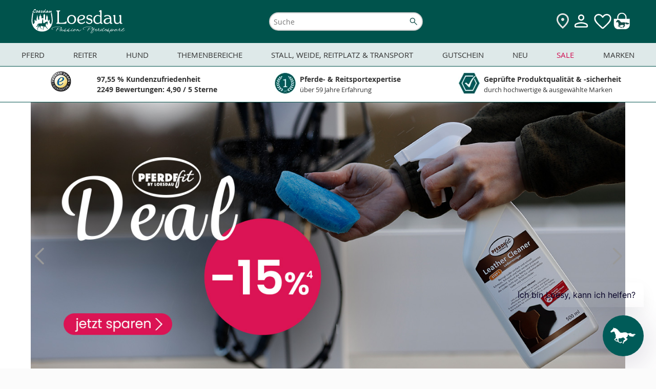

--- FILE ---
content_type: application/javascript; charset=utf-8
request_url: https://cdn.loesdau.de/modules/ld/econda_cs/js-lib/ec/econda-recommendations.js?v=3
body_size: 25141
content:
(function(){var e=function(c,b){for(var a=b.exec(c),d=[],g;null!=a;)g=a.index,0!=g&&(c.substring(0,g),d.push(c.substring(0,g)),c=c.slice(g)),d.push(a[0]),c=c.slice(a[0].length),a=b.exec(c);""==!c&&d.push(c);return d},f=function(c,b){for(var a in b)b.hasOwnProperty(a)&&(c[a]=b[a])};EJS=function(c){c="string"==typeof c?{view:c}:c;this.set_options(c);if(c.precompiled)this.template={},this.template.process=c.precompiled,EJS.update(this.name,this);else{if(c.element){if("string"==typeof c.element){var b=
c.element;c.element=document.getElementById(c.element);if(null==c.element)throw b+"does not exist!";}this.text=c.element.value?c.element.value:c.element.innerHTML;this.name=c.element.id;this.type="["}else if(c.url){c.url=EJS.endExt(c.url,this.extMatch);this.name=this.name?this.name:c.url;var b=c.url,a=EJS.get(this.name,this.cache);if(a)return a;if(a==EJS.INVALID_PATH)return null;try{this.text=EJS.request(b+(this.cache?"":"?"+Math.random()))}catch(d){}if(null==this.text)throw{type:"EJS",message:"There is no template at "+
b};}a=new EJS.Compiler(this.text,this.type);a.compile(c,this.name);EJS.update(this.name,this);this.template=a}};EJS.prototype={render:function(c,b){c=c||{};this._extra_helpers=b;var a=new EJS.Helpers(c,b||{});return this.template.process.call(c,c,a)},update:function(c,b){"string"==typeof c&&(c=document.getElementById(c));if(null==b)return _template=this,function(a){EJS.prototype.update.call(_template,c,a)};"string"==typeof b?(params={},params.url=b,_template=this,params.onComplete=function(a){a=eval(a.responseText);
EJS.prototype.update.call(_template,c,a)},EJS.ajax_request(params)):c.innerHTML=this.render(b)},out:function(){return this.template.out},set_options:function(c){this.type=c.type||EJS.type;this.cache=null!=c.cache?c.cache:EJS.cache;this.text=c.text||null;this.name=c.name||null;this.ext=c.ext||EJS.ext;this.extMatch=RegExp(this.ext.replace(/\./,"."))}};EJS.endExt=function(c,b){if(!c)return null;b.lastIndex=0;return c+(b.test(c)?"":this.ext)};EJS.Scanner=function(c,b,a){f(this,{left_delimiter:b+"%",right_delimiter:"%"+
a,double_left:b+"%%",double_right:"%%"+a,left_equal:b+"%=",left_comment:b+"%#"});this.SplitRegexp="["==b?/(\[%%)|(%%\])|(\[%=)|(\[%#)|(\[%)|(%\]\n)|(%\])|(\n)/:RegExp("("+this.double_left+")|(%%"+this.double_right+")|("+this.left_equal+")|("+this.left_comment+")|("+this.left_delimiter+")|("+this.right_delimiter+"\n)|("+this.right_delimiter+")|(\n)");this.source=c;this.stag=null;this.lines=0};EJS.Scanner.to_text=function(c){return null==c||void 0===c?"":c instanceof Date?c.toDateString():c.toString?
c.toString():""};EJS.Scanner.prototype={scan:function(c){scanline=this.scanline;regex=this.SplitRegexp;if(""==!this.source)for(var b=e(this.source,/\n/),a=0;a<b.length;a++)this.scanline(b[a],regex,c)},scanline:function(c,b,a){this.lines++;c=e(c,b);for(b=0;b<c.length;b++){var d=c[b];if(null!=d)try{a(d,this)}catch(g){throw{type:"EJS.Scanner",line:this.lines};}}}};EJS.Buffer=function(c,b){this.line=[];this.script="";this.pre_cmd=c;this.post_cmd=b;for(var a=0;a<this.pre_cmd.length;a++)this.push(c[a])};
EJS.Buffer.prototype={push:function(c){this.line.push(c)},cr:function(){this.script+=this.line.join("; ");this.line=[];this.script+="\n"},close:function(){if(0<this.line.length){for(var c=0;c<this.post_cmd.length;c++)this.push(pre_cmd[c]);this.script+=this.line.join("; ");line=null}}};EJS.Compiler=function(c,b){this.pre_cmd=["var ___ViewO = [];"];this.post_cmd=[];this.source=" ";null!=c&&("string"==typeof c?(c=c.replace(/\r\n/g,"\n"),this.source=c=c.replace(/\r/g,"\n")):c.innerHTML&&(this.source=
c.innerHTML),"string"!=typeof this.source&&(this.source=""));var b=b||"<",a=">";switch(b){case "[":a="]";break;case "<":break;default:throw b+" is not a supported deliminator";}this.scanner=new EJS.Scanner(this.source,b,a);this.out=""};EJS.Compiler.prototype={compile:function(c,b){c=c||{};this.out="";var a=new EJS.Buffer(this.pre_cmd,this.post_cmd),d="",g=function(a){a=a.replace(/\\/g,"\\\\");a=a.replace(/\n/g,"\\n");return a=a.replace(/"/g,'\\"')};this.scanner.scan(function(b,c){if(null==c.stag)switch(b){case "\n":d+=
"\n";a.push('___ViewO.push("'+g(d)+'");');a.cr();d="";break;case c.left_delimiter:case c.left_equal:case c.left_comment:c.stag=b;0<d.length&&a.push('___ViewO.push("'+g(d)+'")');d="";break;case c.double_left:d+=c.left_delimiter;break;default:d+=b}else switch(b){case c.right_delimiter:switch(c.stag){case c.left_delimiter:"\n"==d[d.length-1]?(d=d.substr(0,d.length-1),a.push(d),a.cr()):a.push(d);break;case c.left_equal:a.push("___ViewO.push((EJS.Scanner.to_text("+d+")))")}c.stag=null;d="";break;case c.double_right:d+=
c.right_delimiter;break;default:d+=b}});0<d.length&&a.push('___ViewO.push("'+g(d)+'")');a.close();this.out=a.script+";";var e="/*"+b+"*/this.process = function(_CONTEXT,_VIEW) { try { with(_VIEW) { with (_CONTEXT) {"+this.out+" return ___ViewO.join('');}}}catch(e){e.lineNumber=null;throw e;}};";try{eval(e)}catch(f){if("undefined"!=typeof JSLINT){JSLINT(this.out);for(var i=0;i<JSLINT.errors.length;i++)if(e=JSLINT.errors[i],"Unnecessary semicolon."!=e.reason)throw e.line++,i=Error(),i.lineNumber=e.line,
i.message=e.reason,c.view&&(i.fileName=c.view),i;}else throw f;}}};EJS.config=function(c){EJS.cache=null!=c.cache?c.cache:EJS.cache;EJS.type=null!=c.type?c.type:EJS.type;EJS.ext=null!=c.ext?c.ext:EJS.ext;var b=EJS.templates_directory||{};EJS.templates_directory=b;EJS.get=function(a,d){return!1==d?null:b[a]?b[a]:null};EJS.update=function(a,d){null!=a&&(b[a]=d)};EJS.INVALID_PATH=-1};EJS.config({cache:!0,type:"<",ext:".htm"});EJS.Helpers=function(c,b){this._data=c;this._extras=b;f(this,b)};EJS.Helpers.prototype=
{view:function(c,b,a){a||(a=this._extras);b||(b=this._data);return(new EJS(c)).render(b,a)},to_text:function(c,b){return null==c||void 0===c?b||"":c instanceof Date?c.toDateString():c.toString?c.toString().replace(/\n/g,"<br />").replace(/''/g,"'"):""}};EJS.newRequest=function(){for(var c=[function(){return new ActiveXObject("Msxml2.XMLHTTP")},function(){return new XMLHttpRequest},function(){return new ActiveXObject("Microsoft.XMLHTTP")}],b=0;b<c.length;b++)try{var a=c[b]();if(null!=a)return a}catch(d){}};
EJS.request=function(c){var b=new EJS.newRequest;b.open("GET",c,!1);try{b.send(null)}catch(a){return null}return 404==b.status||2==b.status||0==b.status&&""==b.responseText?null:b.responseText};EJS.ajax_request=function(c){c.method=c.method?c.method:"GET";var b=new EJS.newRequest;b.onreadystatechange=function(){if(4==b.readyState)c.onComplete(b)};b.open(c.method,c.url);b.send(null)}})();var __extends=this&&this.__extends||function(){var e=Object.setPrototypeOf||{__proto__:[]}instanceof Array&&function(e,c){e.__proto__=c}||function(e,c){for(var b in c)c.hasOwnProperty(b)&&(e[b]=c[b])};return function(f,c){function b(){this.constructor=f}e(f,c);f.prototype=null===c?Object.create(c):(b.prototype=c.prototype,new b)}}(),econda;(function(e){var e=e.recengine||(e.recengine={}),f=function(){};f.currentVersion=function(){return"3.0.7"};e.Version=f})(econda||(econda={}));
(function(e){var e=e.util||(e.util={}),f=function(){};f.trim=function(c){this.trim="function"!==typeof String.prototype.trim?function(b){return String(b).replace(/^\s+|\s+$/g,"")}:function(b){return String(b).trim()};return this.trim(c)};f.html=function(c){return String(c).replace(/[&<>"'\/]/g,function(b){return this._entityMap[b]})};f.truncate=function(c,b){void 0===b&&(b=null);var b=b?b:{},a=b.maxLength||100,d=!0==b.wordBoundaries,g=b.ellipsis||" ...",e=b.minLength||1,f=a-g.length;c.length>a?(a=
c.substr(0,f),d&&(d=a.lastIndexOf(" ")-1,d>=e&&(a=a.substr(0,d))),a+=g):a=c;return a};f.ucFirst=function(c){return c.charAt(0).toUpperCase()+c.slice(1)};f._entityMap={"&":"&amp;","<":"&lt;",">":"&gt;",'"':"&quot;","'":"&#39;","/":"&#x2F;"};e.StringUtils=f})(econda||(econda={}));
(function(e){var e=e.util||(e.util={}),f=function(){};f._useJQuery=function(){return this.useJQueryIfLoaded&&"undefined"!=typeof jQuery};f.update=function(c,b){return this._useJQuery()?jQuery(c).html(b):this._update(c,b)};f.createFragmentFromHtml=function(c){var b=document.createDocumentFragment(),a=document.createElement("div");for(a.innerHTML=c;a.firstChild;)b.appendChild(a.firstChild);return b};f.appendFromHtml=function(c,b){var a=document.createElement("div");for(a.innerHTML=b;a.firstChild;)if("script"===
String(a.firstChild.nodeName).toLowerCase()){var d=a.firstChild.textContent||a.firstChild.innerHTML,g=document.createElement("script");g.type="text/javascript";try{g.appendChild(document.createTextNode(d))}catch(e){g.text=d}c.appendChild(g);a.removeChild(a.firstChild)}else c.appendChild(a.firstChild)};f.empty=function(c){for(c=f.element(c);c.firstChild;)c.removeChild(c.firstChild)};f._update=function(c,b){var a=this.element(c),d=null;a&&(a.innerHTML=b,this._handleJavascript(a),d=a.innerHTML);return d};
f._handleJavascript=function(c){var b,a,d=c.getElementsByTagName("script");if(0<d.length){b=0;for(a=d.length;b<a;b+=1){var g=this._generateScriptNode(d[b].text||d[b].textContent||d[b].innerHTML||"");c.appendChild(g)}}};f._generateScriptNode=function(c){var b=document.createElement("script");b.type="text/javascript";b.appendChild(document.createTextNode(c));return b};f.isDocumentReady=function(){return"complete"===document.readyState||"interactive"===document.readyState};f.documentReady=function(c){function b(){a||
(a=!0,c())}if(f.isDocumentReady())c();else{var a=!1,d=!1,g=document,e=window;if(g.addEventListener)g.addEventListener("DOMContentLoaded",b,!1);else if(g.attachEvent){try{d=null!=window.frameElement}catch(h){}if(g.documentElement&&g.documentElement.doScroll&&!d){var i=function(){if(!a)try{g.documentElement.doScroll("left"),b()}catch(d){setTimeout(i,10)}};i()}g.attachEvent("onreadystatechange",function(){("complete"===g.readyState||"interactive"===g.readyState)&&b()})}if(e.addEventListener)e.addEventListener("load",
b,!1);else if(e.attachEvent)e.attachEvent("onload",b);else{var j=e.onload;e.onload=function(){j&&j(null);b()}}}};f.remove=function(c){(c=this.element(c))&&c.parentNode.removeChild(c)};f.elements=function(c){var b=null;return this._useJQuery()?jQuery(c):(b="string"==typeof c?"#"==c.substr(0,1)?document.getElementById(c.substr(1)):document.getElementById(c):c)?[b]:{length:0}};f.element=function(c){c=this.elements(c);return 0<c.length?c[0]:null};f.useJQueryIfLoaded=!0;e.DomHelper=f})(econda||(econda=
{}));
(function(e){var f=e.util||(e.util={}),c=function(a,d,b,c){this.timestamp=null;this.type="info";this.data=this.message=null;this.timestamp=a;this.type=d;this.message=b;this.data=c};c.TYPE_INFO="info";c.TYPE_WARNING="warning";c.TYPE_ERROR="error";var b=function(){this.container=null;this.autoScroll=!0;this.queue=[];this.timeout=null};b.prototype.log=function(a,d){var b=new c(new Date,c.TYPE_INFO,a,d);this.queue.push(b);this.writeQueue()};b.prototype.warn=function(a,d){var b=new c(new Date,c.TYPE_WARNING,a,
d);this.queue.push(b);this.writeQueue()};b.prototype.error=function(a,d){var b=new c(new Date,c.TYPE_ERROR,a,d);this.queue.push(b);this.writeQueue()};b.prototype.writeQueue=function(){var a=e.util.DomHelper.element(this.container);if(null!=a)for(var d=null;d=this.queue.shift();)this.writeItemToContainer(d,a);else if(null==this.timeout){var b=this;setTimeout(function(){b.writeQueue()},250)}};b.prototype.writeItemToContainer=function(a,d){var b=a.timestamp.getMinutes(),b=10>b?"0"+b.toString():b.toString(),
b=[a.timestamp.getHours().toString(),":",b,".",a.timestamp.getSeconds().toString()," - ",a.message],e=document.createElement("p");e.innerHTML=b.join("");e.style.margin="0";e.style.padding="2px";e.style.fontFamily="Fixed, monospace";e.style.fontSize="12px";switch(a.type){case c.TYPE_ERROR:e.style.backgroundColor="#FF9999";break;case c.TYPE_WARNING:e.style.backgroundColor="#FFFF99"}d.appendChild(e);this.autoScroll&&(d.scrollTop=d.scrollHeight)};b.prototype.getContainerElement=function(){var a=null;
return a=this.container instanceof HTMLElement?this.container:document.getElementById(this.container)};f.LogViewer=b})(econda||(econda={}));
(function(e){var e=e.net||(e.net={}),f,c=function(b){this.hash=this.query=this.path=this.host=this.scheme=this.uri=null;if(b instanceof c)return b;(this.uri=b)&&this.parseUri()};c.prototype.getScheme=function(){return this.scheme?this.scheme.toLowerCase():null};c.prototype.setScheme=function(b){b=(new String(b)).toLocaleLowerCase();null!==this.uri&&(this.uri=this.uri.replace(/^\w*\:/,b+":"));this.resetComponents();this.parseUri()};c.prototype.getHost=function(){return this.host};c.prototype.getPath=
function(){return this.path};c.prototype.getFilename=function(){var b=this.path;return"string"==typeof b&&-1<b.lastIndexOf("/")?b.substr(b.lastIndexOf("/")+1):null};c.prototype.getQuery=function(){return this.query};c.prototype.getHash=function(){return this.hash};c.prototype.parseUri=function(){var b=this.uri.match(/^(?:([^:/?#]+):)?(?:\/\/([^/?#]*))?([^?#]*)(?:\?([^#]*))?(?:#(.*))?/);this.scheme=b[1]||null;this.host=b[2]||null;this.path=b[3]||null;this.query=b[4]||null;this.hash=b[5]||null;return this};
c.prototype.resetComponents=function(){this.hash=this.query=this.path=this.host=this.scheme=null;return this};c.prototype.getParam=function(b){var a=[];"string"===typeof this.query&&(a=this.query.split("&"));for(var d={},g=0;g<a.length;g++){var c=String(a[g]).split("=");d[c[0]]=2<=c.length?c[1]:""}return d[b]||null};c.prototype.appendParams=function(b){var a=this.uri,d=a.lastIndexOf("#"),g=-1<d?a.substring(0,d):a,d=-1<d?a.substr(d):"",a=-1<a.indexOf("?");this.uri=g+(a?"&":"?")+c.concatParams(b)+d;
this.resetComponents();this.parseUri();return this};c.prototype.match=function(b){return this.uri.match(b)};c.prototype.clone=function(){return new c(this.uri)};c.concatParams=function(b){var a=[],d;for(d in b)a.push(d+"="+encodeURIComponent(b[d]));return a.join("&")};c.detectProtocol=function(){return"string"===typeof location.protocol&&"https:"===location.protocol?"https":"http"};c.prototype.toString=function(){return this.uri};f=c;f.SCHEME_HTTP="http";f.SCHEME_HTTPS="https";f.SCHEME_FTP="ftp";
e.Uri=f})(econda||(econda={}));"undefined"==typeof window.econdaConfig&&(window.econdaConfig={});
(function(e){var f=function(){};f.setEnabled=function(c){econdaConfig.debug=c;return this};f.getEnabled=function(){return econdaConfig.debug};f.setExceptionsOnError=function(c){econdaConfig.exceptionsOnError=c;return this};f.getExceptionsOnError=function(){return econdaConfig.exceptionsOnError||!1};f.setOutputContainer=function(c){econdaConfig.debugOutputContainer=c;this.logViewerInstance=null;return this};f.error=function(){for(var c=0;c<arguments.length;c++);if(!0!=econdaConfig.debug)return this;
for(var c=[],b=1;b<arguments.length;b++)c.push(arguments[b]);"undefined"!=typeof console&&console.error&&console.error("[ec] "+arguments[0],c);null!=econdaConfig.debugOutputContainer&&(this.setupLogViewer(),this.logViewerInstance.error(arguments[0],c));if(econdaConfig.exceptionsOnError)throw Error(arguments[0]);return this};f.warn=function(){for(var c=0;c<arguments.length;c++);if(!0!=econdaConfig.debug)return this;for(var c=[],b=1;b<arguments.length;b++)c.push(arguments[b]);"undefined"!=typeof console&&
console.warn&&console.warn("[ec] "+arguments[0],c);null!=econdaConfig.debugOutputContainer&&(this.setupLogViewer(),this.logViewerInstance.warn(arguments[0],c));return this};f.log=function(){for(var c=0;c<arguments.length;c++);if(!0!=econdaConfig.debug)return this;for(var c=[],b=1;b<arguments.length;b++)c.push(arguments[b]);"undefined"!=typeof console&&console.log&&(0<c.length?console.log("[ec] "+arguments[0],c):console.log("[ec] "+arguments[0]));null!=econdaConfig.debugOutputContainer&&(this.setupLogViewer(),
this.logViewerInstance.log(arguments[0],c));return this};f.setupLogViewer=function(){null==this.logViewerInstance&&(this.logViewerInstance=new e.util.LogViewer,this.logViewerInstance.container=econdaConfig.debugOutputContainer)};f.logViewerInstance=null;e.debug=f})(econda||(econda={}));
(function(e){var e=e.util||(e.util={}),f=function(){};f.indexOf=function(c,b){if(Array.prototype.indexOf)return c.indexOf(b);for(var a=0;a<c.length;a++)if(c[a]==b)return a;return-1};f.contains=function(c,b){return-1<f.indexOf(c,b)};f.isArray=function(c){this.isArrayFn||(this.isArrayFn="undefined"!=typeof Array.isArray?Array.isArray:function(b){return"[object Array]"===Object.prototype.toString.call(b)});return this.isArrayFn(c)};f.shuffle=function(c){for(var b=c.length,a,d;b;)d=Math.floor(Math.random()*
b--),a=c[b],c[b]=c[d],c[d]=a;return c};f.remove=function(c,b){if("function"===typeof b)return this._removeByFunction(c,b);var a=f.isArray(b)?b:[b];return this._removeItems(c,a)};f._removeItems=function(c,b){for(var a=[],d=0;d<b.length;d++){var g=c.indexOf(b[d]);-1<g&&(a=a.concat(c.splice(g,1)))}return a};f._removeByFunction=function(c,b){for(var a=[],d=0;d<c.length;d++)!0===b(c[d],d,c)&&(a=a.concat(c.splice(d,1)),d--);return a};f.filter=function(c,b){if("function"!==typeof b)return c;if("function"===
typeof c.filter)return c.filter(b);for(var a=[],d=0;d<c.length;d++)!0===b(c[d],d,c)&&a.push(c[d]);return a};f.isArrayFn=null;e.ArrayUtils=f})(econda||(econda={}));
(function(e){var f=e.base||(e.base={}),c=function(){this.__defaultProperty=null};c.prototype.initConfig=function(b,a){void 0===a&&(a=null);null!=a&&(this.__defaultProperty=a);"undefined"!=typeof b&&this.set(b)};c.prototype.set=function(b,a){var d,g;if("object"==typeof b)for(d in b)if(g=this.getSetterName(d),"undefined"!=typeof this[g])this[g](b[d]);else e.debug.error("Cannot set "+d+" in "+this._getClassName()+": no setter defined.");else if("string"==typeof b&&2==arguments.length)if(d=b,g=this.getSetterName(d),
"undefined"!=typeof this[g])this[g](a);else e.debug.error("Cannot set "+d+" in "+this._getClassName()+": no setter defined.");else"undefined"!=typeof b&&this.__defaultProperty&&(g=this.getSetterName(this.__defaultProperty),this[g](b));return this};c.prototype.get=function(b){var a=this.getGetterName(b);if("undefined"!=typeof this[a])return this[a]();e.debug.error("Cannot get "+b+" in "+this._getClassName()+": no getter defined.")};c.prototype._getClassName=function(){try{return this.constructor.name}catch(b){return null}};
c.prototype.getSetterName=function(b){return"set"+b.substr(0,1).toUpperCase()+b.substr(1)};c.prototype.getGetterName=function(b){return"get"+b.substr(0,1).toUpperCase()+b.substr(1)};c.prototype.setArray=function(b,a,d,g){void 0===d&&(d=null);this[b]=[];this.addArray(b,a,d,g);return this};c.prototype.addArray=function(b,a,d,g){void 0===d&&(d=null);if("undefined"===typeof g||null===g)g={};var c=a;!1==e.util.ArrayUtils.isArray(a)&&(c=[a]);for(a=0;a<c.length;a++){var f;f="function"===typeof g.itemFilter?
g.itemFilter.call(this,c[a]):c[a];f=null===d||f instanceof d?f:new d(f);"function"===typeof g.callback&&g.callback.call(this,f);this[b].push(f)}return this};c.prototype.clone=function(){var b=new this.constructor,a;for(a in this)b[a]=this[a];return b};f.BaseClass=c})(econda||(econda={}));
(function(e){var f=e.recengine||(e.recengine={}),f=f.response||(f.response={}),c=e.base.BaseClass,b=function(a){void 0===a&&(a=null);var d=c.call(this)||this;d.emcs=null;d.emcs0=null;d.emcs1=null;if(a instanceof b)return a;a&&d.initConfig(a);return d};__extends(b,c);b.prototype.setEmcs=function(a){this.emcs=a;return this};b.prototype.getEmcs=function(){return this.emcs};b.prototype.getEmcs0=function(){return this.emcs0};b.prototype.setEmcs0=function(a){this.emcs0=a;return this};b.prototype.getEmcs1=
function(){return this.emcs1};b.prototype.setEmcs1=function(a){this.emcs1=a;return this};f.Tracking=b})(econda||(econda={}));
(function(e){var f=e.recengine||(e.recengine={}),c=f.response||(f.response={}),b=e.base.BaseClass,a=function(d){void 0===d&&(d=null);var g=b.call(this)||this;g._title=null;g._disableOnEmpty=!0;g._tracking=null;g._deeplinkFallbackUrl=null;if(d instanceof a)return d;d&&g.initConfig(d);return g};__extends(a,b);a.prototype.getTitle=function(){return this._title};a.prototype.setTitle=function(a){this._title=a};a.prototype.getDisableOnEmpty=function(){return this._disableOnEmpty};a.prototype.setDisableonempty=
function(a){this._disableOnEmpty=a};a.prototype.setDisableOnEmpty=function(a){this._disableOnEmpty=a};a.prototype.getTracking=function(a){void 0===a&&(a=!1);return a&&null===this._tracking?new c.Tracking:this._tracking};a.prototype.setTracking=function(a){this._tracking=new c.Tracking(a)};a.prototype.setDeeplinkfallbackurl=function(a){this._deeplinkFallbackUrl=a};a.prototype.setDeeplinkFallbackUrl=function(a){this._deeplinkFallbackUrl=a};a.prototype.getDeeplinkFallbackUrl=function(){return this._deeplinkFallbackUrl};
c.WidgetDetails=a})(econda||(econda={}));
(function(e){var f=e.recengine||(e.recengine={}),f=f.response||(f.response={}),c=e.recengine.response.WidgetDetails,b=e.base.BaseClass,a=function(d){var g=b.call(this)||this;g._isError=!1;g._request=null;g._startIndex=0;g._endIndex=null;g.products=[];g.widgetDetails=null;if(d instanceof a)return d;g.initConfig(d);return g};__extends(a,b);a.prototype.getIsError=function(){return this._isError};a.prototype.setIsError=function(a){this._isError=a;return this};a.prototype.getRequest=function(){return this._request};
a.prototype.setRequest=function(a){this._request=a;return this};a.prototype.getStartIndex=function(){return this._startIndex};a.prototype.setStartIndex=function(a){this._startIndex=a;return this};a.prototype.getEndIndex=function(){return this._endIndex};a.prototype.setEndIndex=function(a){this._endIndex=a;return this};a.prototype.getProducts=function(){return this.products};a.prototype.setProducts=function(a){this.products=a;return this};a.prototype.setWidgetDetails=function(a){this.widgetDetails=
new c(a)};a.prototype.getWidgetDetails=function(a){void 0===a&&(a=!1);return a&&null===this.widgetDetails?new c:this.widgetDetails};f.Response=a})(econda||(econda={}));
(function(e){var f=e.recengine||(e.recengine={}),f=f.decorator||(f.decorator={}),c=e.base.BaseClass,b=function(){var a=null!==c&&c.apply(this,arguments)||this;a.request=null;a.fields={};a.response=null;return a};__extends(b,c);b.prototype.getRequest=function(){return this.request};b.prototype.setRequest=function(a){this.request=a;return this};b.prototype.getFields=function(){var a=[],d;for(d in this.fields)a.push(d);return this.fields};b.prototype.setFields=function(a){this.fields=e.util.ArrayUtils.isArray(a)?
a:[a];return this};b.prototype.decorate=function(a){this.response=a;for(var a=a.getProducts(),d=0;d<a.length;d++){var b=a[d];this.decorateProduct(b);for(var c=0;c<this.fields.length;c++)"undefined"!=typeof b[this.fields[c]]&&(b[this.fields[c]]=this.decorateField(b[this.fields[c]],b,this.fields[c]))}};b.prototype.decorateProduct=function(){};b.prototype.decorateField=function(){};f.AbstractFieldDecorator=b})(econda||(econda={}));
(function(e){var e=e.util||(e.util={}),f=function(){};f.appendParams=function(c,b){return(0<c.indexOf("?")?c+"&":c+"?")+f.concatParams(b)};f.concatParams=function(c){var b=[],a;for(a in c)b.push(a+"="+encodeURIComponent(c[a]));return b.join("&")};e.UriUtils=f})(econda||(econda={}));
(function(e){var f=e.recengine||(e.recengine={}),f=f.decorator||(f.decorator={}),c=e.util.UriUtils,b=f.AbstractFieldDecorator,a=function(d){void 0===d&&(d=null);var g=b.call(this)||this;g.fields=["deeplink"];g.widgetName=null;g.source=null;g.position=null;if(d instanceof a)return d;g.initConfig(d);return g};__extends(a,b);a.prototype.getWidgetName=function(){return this.widgetName};a.prototype.setWidgetName=function(a){this.widgetName=a;return this};a.prototype.getSource=function(){return this.source};
a.prototype.setSource=function(a){this.source=a;return this};a.prototype.getPosition=function(){return this.position};a.prototype.setPosition=function(a){this.position=a;return this};a.prototype._getTrackingParams=function(a){var b=this.getRequest();return{emcs0:this.getWidgetName()||b.getWidgetId(),emcs1:this.getPosition(),emcs2:this.getSource(),emcs3:a.id}};a.prototype.decorateProduct=function(a){a.trackingparameters=c.concatParams(this._getTrackingParams(a))};a.prototype.decorateField=function(a,
b){return c.appendParams(a,this._getTrackingParams(b))};f.PerformanceTracking=a})(econda||(econda={}));
(function(e){var f=e.recengine||(e.recengine={}),f=f.decorator||(f.decorator={}),c=e.util.ArrayUtils,b=e.base.BaseClass,a=function(d){void 0===d&&(d=null);var g=b.call(this)||this;g.request=null;if(d instanceof a)return d;g.initConfig(d);return g};__extends(a,b);a.prototype.getRequest=function(){return this.request};a.prototype.setRequest=function(a){this.request=a;return this};a.prototype.decorate=function(a){a=a.getProducts();c.shuffle(a)};f.ProductListRandomizer=a})(econda||(econda={}));
(function(e){var f=e.collection||(e.collection={}),c=e.util.ArrayUtils,b=function(a){this._items=[];this._itemsById={};this._idProperty=null;this.onChange=[];if(a instanceof b)return a;"object"===typeof a&&(this._idProperty=a.idProperty||null,this._items=[],"undefined"!==typeof a.items&&this._setItems(a.items),"undefined"!==typeof a.onChange&&this.setOnChange(a.onChange))};b.prototype.setOnChange=function(a){c.isArray(a)?this.onChange=a:this.onChange=[a]};b.prototype._fireOnChangeEvent=function(a){for(var d=
0;d<this.onChange.length;d++)this.onChange[d](a)};b.prototype.add=function(a){this._items.push(a);null!==this._idProperty&&"undefined"!=typeof a[this._idProperty]&&(this._itemsById[""+a[this._idProperty]]=a);this._collectionChanged();this._fireOnChangeEvent(a);return this};b.prototype.contains=function(a){return c.contains(this._items,a)};b.prototype.length=function(){return this._items.length};b.prototype.sort=function(a){a="string"===typeof a?this._createCompareFunction(a):a;return this._items.sort(a)};
b.prototype._createCompareFunction=function(a){return function(d,b){return d[a]>b[a]?1:d[a]<b[a]?-1:0}};b.prototype.indexOf=function(a){return c.indexOf(this._items,a)};b.prototype.getItemById=function(a){return"undefined"===typeof this._itemsById[""+a]?null:this._itemsById[""+a]};b.prototype.get=function(a){return"undefined"!==typeof this._items[a]?this._items[a]:null};b.prototype.getAll=function(){return this._items};b.prototype.getFilteredItems=function(a){var d=[];if("function"===typeof a.match)for(var b=
0;b<this._items.length;b++)!0===a.match(this._items[b])&&d.push(this._items[b]);else for(b=0;b<this._items.length;b++)!0===a(this._items[b])&&d.push(this._items[b]);return d};b.prototype.forEach=function(a,d){for(var b=0;b<this._items.length;b++)a.call(d,this._items[b])};b.prototype.clear=function(){this._setItems(null);return this};b.prototype._setItems=function(a){this._items=[];this._itemsById={};if(null!==a){if("undefined"!==typeof a.length)this._items=a;else if("object"===typeof a)for(var d in a)a.hasOwnProperty(d)&&
this._items.push(a[d]);if(null!==this._idProperty)for(a=0;a<this._items.length;a++)this._itemsById[""+this._items[a][this._idProperty]]=this._items[a];this._collectionChanged();this.forEach(this._fireOnChangeEvent,this)}};b.prototype._collectionChanged=function(){};f.List=b})(econda||(econda={}));
(function(e){var f=e.recengine||(e.recengine={}),f=f.event||(f.event={}),c=e.base.BaseClass,e=function(){var b=null!==c&&c.apply(this,arguments)||this;b._timestamp=new Date;return b};__extends(e,c);e.prototype.getType=function(){return this.constructor.TYPE};e.prototype.getTimestamp=function(){return this._timestamp};e.prototype.setTimestamp=function(b){this._timestamp=b};e.TYPE=null;f.AbstractEvent=e})(econda||(econda={}));
(function(e){var f=e.recengine||(e.recengine={}),f=f.context||(f.context={}),c=e.base.BaseClass,b=function(a){var d=c.call(this)||this;d._id=null;d._sku=null;if(a instanceof b)return a;d.initConfig(a);return d};__extends(b,c);b.prototype.getId=function(){return this._id};b.prototype.setId=function(a){this._id=a;return this};b.prototype.getSku=function(){return this._sku};b.prototype.setSku=function(a){this._sku=a;return this};b.prototype.getObjectData=function(){return{className:"econda.recengine.context.ProductReference",
data:{id:this._id,sku:this._sku}}};b.prototype.setObjectData=function(a){"object"===typeof a&&null!==a&&(this._id=a.id||null,this._sku=a.sku||null)};f.ProductReference=b})(econda||(econda={}));
(function(e){var f=e.recengine||(e.recengine={}),f=f.event||(f.event={}),c=e.recengine.context.ProductReference,b=e.recengine.event.AbstractEvent,a=function(d){var g=b.call(this)||this;g._count=1;g._product=null;if(d instanceof a)return d;g.initConfig(d);return g};__extends(a,b);a.prototype.getCount=function(){return this._count};a.prototype.setCount=function(a){this._count=+a};a.prototype.getProduct=function(){return this._product};a.prototype.setProduct=function(a){this._product=new c(a)};a.prototype.getObjectData=
function(){return{className:"econda.recengine.event.ProductAddToCartEvent",data:{timestamp:this.getTimestamp(),count:this._count,product:this._product}}};a.prototype.setObjectData=function(a){"object"===typeof a&&null!==a&&(this.setTimestamp(a.timestamp),this._count=a.count||1,this._product=a.product||null)};e=a;e.TYPE="product:add";f.ProductAddToCartEvent=e})(econda||(econda={}));
(function(e){var f=e.recengine||(e.recengine={}),f=f.event||(f.event={}),c=e.recengine.context.ProductReference,b=e.recengine.event.AbstractEvent,a=function(d){var g=b.call(this)||this;g._count=1;g._product=null;if(d instanceof a)return d;g.initConfig(d);return g};__extends(a,b);a.prototype.getCount=function(){return this._count};a.prototype.setCount=function(a){this._count=+a};a.prototype.getProduct=function(){return this._product};a.prototype.setProduct=function(a){this._product=new c(a)};a.prototype.getObjectData=
function(){return{className:"econda.recengine.event.ProductBuyEvent",data:{timestamp:this.getTimestamp(),count:this._count,product:this._product}}};a.prototype.setObjectData=function(a){"object"===typeof a&&null!==a&&(this.setTimestamp(a.timestamp),this._count=a.count||1,this._product=a.product||null)};e=a;e.TYPE="product:buy";f.ProductBuyEvent=e})(econda||(econda={}));
(function(e){var f=e.recengine||(e.recengine={}),f=f.event||(f.event={}),c=e.recengine.context.ProductReference,b=e.recengine.event.AbstractEvent,a=function(d){var g=b.call(this)||this;g._product=null;if(d instanceof a)return d;g.initConfig(d);return g};__extends(a,b);a.prototype.getProduct=function(){return this._product};a.prototype.setProduct=function(a){this._product=new c(a)};a.prototype.getObjectData=function(){return{className:"econda.recengine.event.ProductViewEvent",data:{timestamp:this.getTimestamp(),
product:this._product}}};a.prototype.setObjectData=function(a){"object"===typeof a&&null!==a&&(this.setTimestamp(a.timestamp),this._product=a.product||null)};e=a;e.TYPE="product:view";f.ProductViewEvent=e})(econda||(econda={}));
(function(e){var e=e.tracking||(e.tracking={}),f=function(c){this.globalConfigProperties=c;for(var b in c)this[b]=c[b]};f.prototype.getPidIndex=function(){return this.PRODUCT_ID_IN_EC_EVENT};f.prototype.getClientCookieLifetime=function(){return this.CLIENT_COOKIE_LIFETIME};f.prototype.getCookieDomain=function(){return this.globalConfigProperties.COOKIE_DOMAIN||this.getDefaultCookieDomainFor(window.location.hostname)};f.prototype.getDefaultCookieDomainFor=function(c){var b=c.split("."),a=b[b.length-
1],d=b[b.length-2],d="uk"==a||"tr"==a||"br"==a||"at"==a&&"co"==d||"jp"==a&&("co"==d||"ac"==d||"go"==d||"ne"==d||"or"==d)?3:2;if(isNaN(parseInt(a,10))&&b.length>=d){c="";for(a=b.length-d;a<b.length;a++)c+="."+b[a]}return c};e.EmosConfig=f})(econda||(econda={}));
(function(e){var f=e.tracking||(e.tracking={}),c=e.tracking.EmosConfig,b=function(){};b.registerPlugin=function(a){-1===b._plugins.indexOf(a)&&b._plugins.push(a)};b.unregisterPlugin=function(a){"function"===typeof a?this.removeAllPlugInsOfType(a):this.removePlugInByInstance(a)};b.removeAllPlugInsOfType=function(a){for(var b=0;b<this._plugins.length;b++)this._plugins[b]instanceof a&&this._plugins.splice(b--,1)};b.removePlugInByInstance=function(a){for(var b=0;b<this._plugins.length;b++)this._plugins[b]===
a&&this._plugins.splice(b,1)};b.clearAll=function(){b._plugins=[]};b.getRegisteredPlugins=function(){return b._plugins};b.handleTrackingRequestEvent=function(a,d,g){void 0===a&&(a={});void 0===g&&(g={});var e=new c(d);if("object"!=typeof g.cb||null===g.cb)g.cb=[];g.cb.push(function(){b.handleTrackingAfterRequestCallback(a,e,g)});for(d=0;d<b._plugins.length;d++){var f=b._plugins[d];if("function"===typeof f.onRequest)f.onRequest(a,e,g)}};b.handleTrackingAfterRequestCallback=function(a,d,g){void 0===
a&&(a={});void 0===g&&(g={});for(var c=0;c<b._plugins.length;c++){var e=b._plugins[c];if("function"===typeof e.onAfterRequest)e.onAfterRequest(a,d,g)}};b.registerManager=function(){var a=window.emos3;if("object"!==typeof a||null===a)a=window.emos3={};if("object"!==typeof a.plugins||null===a.plugins)a.plugins=[];for(var d=0;d<a.plugins.length;d++)if(a.plugins[d]===b.handleTrackingRequestEvent)return;a.plugins.push(b.handleTrackingRequestEvent)};b._plugins=[];f.PluginManager=b;e.tracking.PluginManager.registerManager()})(econda||
(econda={}));
(function(e){var f=e.recengine||(e.recengine={}),f=f.history||(f.history={}),c=e.tracking.PluginManager,b=function(){};b.getInstance=function(){null===b._instance&&(b._instance=new b);return b._instance};b.prototype.onRequest=function(a,b){for(var g=this.createEventsFromTrackingData(a,b.getPidIndex()),c=0;c<g.length;c++)e.data.visitor.getHistory().add(g[c]);e.util.ArrayUtils.isArray(a.arpprops)&&this.storeArpProps(a.arpprops)};b.prototype.storeArpProps=function(a){for(var b=0;b<a.length;b++){var g=a[b];
e.data.visitor.setCustomProperty(g[0],g[1])}};b.prototype.createEventsFromTrackingData=function(a,b){var g=[];if("object"===typeof a.ec_Event)for(var c=0;c<a.ec_Event.length;c++){var e=this.createEventFromEcEventItem(a.ec_Event[c],b);e&&g.push(e)}return g};b.prototype.createEventFromEcEventItem=function(a,b){var g=function(a,b){void 0===b&&(b=null);var d=null;switch(String(a).toLowerCase()){case "view":d=new e.recengine.event.ProductViewEvent(b);break;case "c_add":d=new e.recengine.event.ProductAddToCartEvent(b);
break;case "buy":d=new e.recengine.event.ProductBuyEvent(b)}return d},c=null;"undefined"!==typeof a.type?c=g(a.type,{product:{id:a.pid||null,sku:a.sku||null}}):"undefined"!==typeof a[1]&&(c=g(a[0],{product:{id:a[b],sku:null}}));return c};b.enable=function(){c.registerPlugin(b.getInstance())};b.disable=function(){c.unregisterPlugin(b.getInstance())};b._instance=null;f.TrackingListener=b;("undefined"===typeof econdaConfig.crosssellTrackEvents||!0==econdaConfig.crosssellTrackEvents)&&b.enable()})(econda||
(econda={}));
(function(e){var f=e.recengine||(e.recengine={}),f=f.history||(f.history={}),c=e.collection.List,e=function(){var b=null!==c&&c.apply(this,arguments)||this;b._maxLength=30;return b};__extends(e,c);e.prototype.getMaxLength=function(){return this._maxLength};e.prototype.setMaxLength=function(b){this._maxLength=+b};e.prototype.cleanup=function(){this.sort("timestamp");this._items.length>this._maxLength&&this._items.splice(0,this._items.length-this._maxLength)};e.prototype.getObjectData=function(){return{className:"econda.recengine.history.VisitorHistory",
data:{items:this._items}}};e.prototype.setObjectData=function(b){"object"===typeof b&&null!==b&&"undefined"!==typeof b.items&&(this._items=b.items)};e.prototype._collectionChanged=function(){this.cleanup()};f.VisitorHistory=e})(econda||(econda={}));
(function(e){var e=e.env||(e.env={}),f=function(){};f.prototype.isAvailable=function(){if("undefined"!=typeof this.storage()&&"function"==typeof this.storage().getItem){try{this.storage().setItem("isAvailableTest","someValue"),this.storage().removeItem("isAvailableTest")}catch(c){if(c.message&&-1<c.message.toLowerCase().indexOf("quota"))return!1}return!0}return!1};f.prototype.setItem=function(c,b){this.isAvailable()&&this.storage().setItem(c,b)};f.prototype.getItem=function(c){return this.isAvailable()?
this.storage().getItem(c):null};f.prototype.removeItem=function(c){this.isAvailable()&&this.storage().removeItem(c)};e.AbstractStorage=f})(econda||(econda={}));
(function(e){var f=e.env||(e.env={}),c=e.env.AbstractStorage,b=function(){return null!==c&&c.apply(this,arguments)||this};__extends(b,c);b.prototype.storage=function(){return window.sessionStorage};b.isAvailable=function(){return(new b).isAvailable()};b.setItem=function(a,d){(new b).setItem(a,d)};b.getItem=function(a){return(new b).getItem(a)};b.removeItem=function(a){(new b).removeItem(a)};f.SessionStorage=b})(econda||(econda={}));
(function(e){var f=e.env||(e.env={}),c=e.env.AbstractStorage,b=function(){return null!==c&&c.apply(this,arguments)||this};__extends(b,c);b.prototype.storage=function(){return window.localStorage};b.isAvailable=function(){return(new b).isAvailable()};b.setItem=function(a,d){(new b).setItem(a,d)};b.getItem=function(a){return(new b).getItem(a)};b.removeItem=function(a){(new b).removeItem(a)};f.LocalStorage=b})(econda||(econda={}));
(function(e){(function(e){var c=function(){function b(){}b.stringify=function(a){b.stringify="undefined"!=typeof JSON&&JSON.stringify?JSON.stringify:b._stringify;return b.stringify(a)};b._stringify=function(a){var b=typeof a,g,c=[],e=a&&a.constructor==Array;if("object"!=b||null===a)return"string"==b&&(a='"'+a+'"'),String(a);for(var f in a)g=a[f],b=typeof g,"string"==b?g='"'+g+'"':"object"==b&&null!==g&&(g=this.stringify(g)),c.push((e?"":'"'+f+'":')+String(g));return(e?"[":"{")+String(c)+(e?"]":"}")};
b.parse=function(a){b.parse="undefined"!=typeof JSON&&JSON.parse?JSON.parse:b._parse;return b.parse(a)};b._parse=function(a){var d=b.cx,a=String(a);d.lastIndex=0;d.test(a)&&(a=a.replace(d,function(a){return"\\u"+("0000"+a.charCodeAt(0).toString(16)).slice(-4)}));if(/^[\],:{}\s]*$/.test(a.replace(/\\(?:["\\\/bfnrt]|u[0-9a-fA-F]{4})/g,"@").replace(/"[^"\\\n\r]*"|true|false|null|-?\d+(?:\.\d*)?(?:[eE][+\-]?\d+)?/g,"]").replace(/(?:^|:|,)(?:\s*\[)+/g,"")))return a=eval("("+a+")");throw new SyntaxError("JSON.parse");
};return b}();c.cx=/[\u0000\u00ad\u0600-\u0604\u070f\u17b4\u17b5\u200c-\u200f\u2028-\u202f\u2060-\u206f\ufeff\ufff0-\uffff]/g;e.Json=c})(e.util||(e.util={}))})(econda||(econda={}));
(function(e){(function(f){var c=function(){function b(){}b.serialize=function(a){return(new b).serialize(a)};b.deserialize=function(a,d){void 0===d&&(d=null);return(new b).deserialize(a,d)};b.prototype.serialize=function(a){a=this._serializeNestedObjects(a);return e.util.Json.stringify(a)};b.prototype._serializeNestedObjects=function(a){var b;if(e.util.ArrayUtils.isArray(a)){b=[];for(var g=0;g<a.length;g++)b[g]=this._serializeNestedObjects(a[g]);return b}if("object"===typeof a&&null!==a){if("undefined"!==
typeof a.getObjectData)b=a.getObjectData(),b["$serialized-object$"]=!0,b.data=this._serializeNestedObjects(b.data||null);else if(a instanceof Date)b={className:"Date","$serialized-object$":!0,data:a.toISOString()};else for(g in b={},a)b[g]=this._serializeNestedObjects(a[g]);return b}return a};b.prototype.deserialize=function(a,b){void 0===b&&(b=null);if(!a)return b||null;var g=e.util.Json.parse(a);null!==b?(this._applyData(g.data,b),g=b):g=this._resolveNestedSerializedObjects(g);return g};b.prototype._applyData=
function(a,b){if("function"!==typeof b.setObjectData)throw"setObjectData() not implemented. Cannot deserialize object";a=this._resolveNestedSerializedObjects(a);b.setObjectData(a)};b.prototype._resolveNestedSerializedObjects=function(a){if(e.util.ArrayUtils.isArray(a))for(var b=0;b<a.length;b++)a[b]=this._resolveNestedSerializedObjects(a[b]);else if("object"===typeof a&&null!==a)if("undefined"!==typeof a["$serialized-object$"])a=this._deserializeNestedObject(a);else for(b in a)a[b]=this._resolveNestedSerializedObjects(a[b]);
return a};b.prototype._deserializeNestedObject=function(a){var b;if("Date"===a.className)b=new Date(a.data);else try{b=eval("new "+a.className+"();"),"undefined"!==typeof a.data&&this._applyData(a.data,b)}catch(g){e.debug.error("deserialization faild with exception:",g)}return b};return b}();f.JsonSerializer=c})(e.serialization||(e.serialization={}))})(econda||(econda={}));
(function(e){var f=e.recengine||(e.recengine={}),f=f.visitor||(f.visitor={}),c=e.env.LocalStorage,b,a=e.base.BaseClass,d=function(b){var c=a.call(this)||this;c._ids={};c._properties={};c._loginState=null;c._history=null;c._isInTransaction=!1;c._triggerSaveTimeout=null;if(b instanceof d)return b;c.initConfig(b);return c};__extends(d,a);d.prototype.setId=function(a,b){void 0===b&&(b=null);if("string"===typeof a)this._ids[a]=b;else for(var d in a)this._ids[d]=a[d];this._triggerSaveIfNotInTransaction();
return this};d.prototype.setIds=function(a,b){void 0===b&&(b=null);this.setId(a,b)};d.prototype.getId=function(a){return this._ids[a]||null};d.prototype.getIds=function(){return this._ids};d.prototype.clearIds=function(){this._ids={};this._triggerSaveIfNotInTransaction()};d.prototype.getProperty=function(a){return this._properties[a]||null};d.prototype.setProperty=function(a,b){if("string"===typeof a)this._properties[a]=b;else if("object"===typeof a&&null!==a)for(var d in a)this._properties[d]=a[d];
this._triggerSaveIfNotInTransaction()};d.prototype.getProperties=function(a){return"string"===typeof a?this._properties[a]||null:this._properties};d.prototype.setProperties=function(a,b){void 0===b&&(b=null);this.setProperty(a,b)};d.prototype.clearProperties=function(){this._properties={};this._triggerSaveIfNotInTransaction()};d.prototype.setLoginState=function(a){this._loginState=a;this._triggerSaveIfNotInTransaction()};d.prototype.getLoginState=function(){return this._loginState};d.prototype.getHistory=
function(){return this._history};d.prototype.setHistory=function(a){var b=this;this._history=a;this._triggerSaveIfNotInTransaction();null!==this._history&&this._history.setOnChange(function(){return b._triggerSaveIfNotInTransaction()})};d.prototype.beginTransaction=function(){this._isInTransaction=!0};d.prototype.commitTransaction=function(){this._isInTransaction=!1;this.saveInBrowser()};d.prototype._triggerSaveIfNotInTransaction=function(){this._isInTransaction||this._triggerSaveInBrowser()};d.prototype._triggerSaveInBrowser=
function(){var a=this;null!==this._triggerSaveTimeout&&clearTimeout(this._triggerSaveTimeout);this._triggerSaveTimeout=setTimeout(function(){a.saveInBrowser()},50)};d.prototype.saveInBrowser=function(){null!==this._triggerSaveTimeout&&clearTimeout(this._triggerSaveTimeout);var a=new e.serialization.JsonSerializer;c.setItem(d.STORAGE_KEY,a.serialize(this))};d.prototype.loadFromBrowser=function(){null!==this._triggerSaveTimeout&&clearTimeout(this._triggerSaveTimeout);var a=new e.serialization.JsonSerializer,
b=c.getItem(d.STORAGE_KEY);b&&a.deserialize(b,this)};d.prototype.getObjectData=function(){return{className:"econda.recengine.visitor.VisitorData",data:{ids:this._ids,properties:this._properties,loginState:this._loginState,history:this._history}}};d.prototype.setObjectData=function(a){"object"===typeof a&&null!==a&&("object"===typeof a.properties&&null!==a.properties&&(this._properties=a.properties),"object"===typeof a.ids&&null!==a.ids&&(this._ids=a.ids),"undefined"!==typeof a.loginState&&(this._loginState=
a.loginState),"undefined"!==typeof a.history&&this.setHistory(a.history))};b=d;b.STORAGE_KEY="econda.recengine.VisitorData";f.VisitorData=b})(econda||(econda={}));
(function(e){var f=e.cookie||(e.cookie={}),c=e.base.BaseClass,b=function(a){var d=c.call(this)||this;d._name="";d._value="";d._domain="";d._path="/";d._expires=null;d._secure=!1;if(a instanceof b)return a;d.initConfig(a);return d};__extends(b,c);b.prototype.getName=function(){return this._name};b.prototype.setName=function(a){this._name=a;return this};b.prototype.getValue=function(){return this._value};b.prototype.setValue=function(a){this._value=a;return this};b.prototype.getDomain=function(){return this._domain};
b.prototype.setDomain=function(a){this._domain=a;return this};b.prototype.getPath=function(){return this._path};b.prototype.setPath=function(a){this._path=a;return this};b.prototype.getExpires=function(){return this._expires};b.prototype.setExpires=function(a){var b;"number"==typeof a?(b=new Date,b.setDate(b.getDate()+a)):b=a;this._expires=b;return this};b.prototype.getSecure=function(){return this._secure};b.prototype.setSecure=function(a){this._secure=a;return this};f.Cookie=b})(econda||(econda=
{}));
(function(e){var f=e.cookie||(e.cookie={}),c=function(){};c.contains=function(b){return"undefined"===typeof document.cookie?!1:RegExp("(?:;\\s*|^)"+encodeURIComponent(b)+"=").test(document.cookie)};c.find=function(b){if("undefined"===typeof document.cookie)return{};for(var a=document.cookie.split(";"),d,c={},e=0,f=a.length;e<f;++e){d=a[e].split("=");var i=d[0].replace(/^\s+|\s+$/,"");d=d.slice(1).join("=");if(!1==b instanceof RegExp||b.test(i))c[decodeURIComponent(i)]=decodeURIComponent(d)}return c};c.getValue=
function(b){return e.cookie.Store.contains(b)?e.cookie.Store.find(b)[b]:null};c.set=function(b,a){void 0===a&&(a=!0);if("undefined"===typeof document.cookie)return this;var d=new e.cookie.Cookie(b),c=d.getName(),f=d.getValue(),h=d.getPath(),i=d.getDomain(),j=d.getExpires(),d=d.getSecure(),c=[encodeURIComponent(c)+"="+(a?encodeURIComponent(f):f)];h&&c.push("path="+h);i&&c.push("domain="+i);j&&c.push("expires="+j.toUTCString());d&&c.push("secure");document.cookie=c.join(";");return this};c.remove=function(b){if("undefined"===
typeof document.cookie)return this;var a;a="string"===typeof b?new e.cookie.Cookie({name:b}):new e.cookie.Cookie(b);var d=a.getName(),b=a.getPath(),c=a.getDomain();a=a.getSecure();d=[encodeURIComponent(d)+"=;expires=Thu, 01 Jan 1970 00:00:00 GMT"];b&&d.push("path="+b);c&&d.push("domain="+c);a&&d.push("secure");document.cookie=d.join(";");return this};f.Store=c})(econda||(econda={}));
(function(e){var f=e.tracking||(e.tracking={}),c=e.cookie.Store,b=e.util.StringUtils,a=function(){};a.get=function(){var a=c.getValue("emos_jcvid");return null!==a?a.split(":",2)[0]:null};a.update=function(a,g){void 0===g&&(g={});var f=function(a,b){for(var d in g)if(!1==b||"expires"!=d)a[d]=g[d];return a};if("string"!==typeof a)e.debug.error("Invalid visitor id given in VisitorId::update().");else{var a=b.trim(a),h=c.getValue("emos_jcvid"),h="string"===typeof h&&-1!==h.indexOf(":")?a+h.substring(h.indexOf(":")):
a;c.set(f({name:"emos_jcvid",value:h},!1),!1)}};f.VisitorId=a})(econda||(econda={}));
(function(e){var f=e.recengine||(e.recengine={}),c=e.recengine.history.VisitorHistory,b=e.recengine.visitor.VisitorData,a=e.util.ArrayUtils,d=e.tracking.VisitorId,g=e.env.SessionStorage,k=e.base.BaseClass,h=function(a){void 0===a&&(a=null);var b=k.call(this)||this;b._persistentData=null;b.initConfig(a);b._initPersistentData();null===g.getItem("econda.recengine.VisitorProfile.initialized")&&b._onFirstInitOfSession();g.setItem("econda.recengine.VisitorProfile.initialized",(new Date).toString());b._initRecipientId();
return b};__extends(h,k);h.prototype.beginTransaction=function(){this._persistentData.beginTransaction()};h.prototype.commitTransaction=function(){this._persistentData.commitTransaction()};h.prototype.getVisitorId=function(){return d.get()};h.prototype.getRecipientId=function(){return this._persistentData.getId("recipientId")};h.prototype.setRecipientId=function(a){this._persistentData.setId("recipientId",a)};h.prototype.getCustomerId=function(){return this._persistentData.getId("customerId")};h.prototype.setCustomerId=
function(a){this._persistentData.setId("customerId",a)};h.prototype.getUserId=function(){return this._persistentData.getId("userId")};h.prototype.setUserId=function(a){this._persistentData.setId("userId",a)};h.prototype.getEmail=function(){return this._persistentData.getId("email")};h.prototype.setEmail=function(a){this._persistentData.setId("email",a)};h.prototype.getEmailHash=function(){return this._persistentData.getId("emailHash")};h.prototype.setEmailHash=function(a){this._persistentData.setId("emailHash",
a)};h.prototype.hasIds=function(){if(this.getVisitorId())return!0;var a=this._persistentData.getIds();return a&&0<Object.keys(a).length?!0:!1};h.prototype.getLoginState=function(){return this._persistentData.getLoginState()||h.LOGIN_STATE_UNKNOWN};h.prototype.setLoginState=function(b){a.contains([h.LOGIN_STATE_PREVIOUS_SESSION,h.LOGIN_STATE_SIGNED_IN,h.LOGIN_STATE_SIGNED_OUT,h.LOGIN_STATE_UNKNOWN],b)||e.debug.error("Invalid login state: "+b);this._persistentData.setLoginState(b)};h.prototype.login=
function(a){void 0===a&&(a=null);this._persistentData.setLoginState(h.LOGIN_STATE_SIGNED_IN);a=a||{};"object"===typeof a.ids&&null!==a.ids&&this._persistentData.setIds({customerId:a.ids.customerId||null,userId:a.ids.userId||null,email:a.ids.email||null,emailHash:a.ids.emailHash||null});this._persistentData.clearProperties();"object"===typeof a.properties&&null!==a.properties&&this.setProperties(a.properties);return this};h.prototype.logout=function(){this._persistentData.setLoginState(h.LOGIN_STATE_SIGNED_OUT);
this.clearAll();return this};h.prototype.clearAll=function(){this._persistentData.clearIds();this._persistentData.clearProperties();return this};h.prototype.getProperties=function(){return this._persistentData.getProperties()};h.prototype.setProperties=function(a){this._persistentData.setProperties(a)};h.prototype.setProperty=function(a,b){this._persistentData.setProperty(a,b)};h.prototype.getProperty=function(a){return this._persistentData.getProperty(a)};h.prototype.setCustomProperty=function(a,
b){this.setProperty(h.CUSTOM_PROFILE_PROPERTIES_PREFIX+a,b)};h.prototype.getCustomProperty=function(a){return this.getProperty(h.CUSTOM_PROFILE_PROPERTIES_PREFIX+a)};h.prototype.getVisitorHistory=function(){return this.getHistory()};h.prototype.getHistory=function(){return this._persistentData.getHistory()};h.prototype._onFirstInitOfSession=function(){this.setRecipientId(null);this.getLoginState()===h.LOGIN_STATE_SIGNED_IN&&this.setLoginState(h.LOGIN_STATE_PREVIOUS_SESSION);return this};h.prototype._initRecipientId=
function(){var a=(new e.net.Uri(window.location.href)).getParam("ecmUid");a&&this.setRecipientId(a);return this};h.prototype._initPersistentData=function(){this._persistentData=new b;this._persistentData.loadFromBrowser();!1===this.getHistory()instanceof c&&this._persistentData.setHistory(new c);return this};h.CUSTOM_PROFILE_PROPERTIES_PREFIX="cu:";h.LOGIN_STATE_SIGNED_IN="signed_in";h.LOGIN_STATE_PREVIOUS_SESSION="previous_session";h.LOGIN_STATE_SIGNED_OUT="signed_out";h.LOGIN_STATE_UNKNOWN="unknown";
f.VisitorProfile=h})(econda||(econda={}));
(function(e){var f=e.storage||(e.storage={}),c=e.base.BaseClass,b=function(a){var d=c.call(this)||this;d._name=null;d._value=null;d._permanent=!1;d._pageViewsToLive=null;d._expires=null;d._invalidationAction=b.INVALIDATION_ACTION_REMOVE;d._isValid=!0;if(a instanceof b)return a;d.initConfig(a);return d};__extends(b,c);b.prototype.setName=function(a){this._name=a;return this};b.prototype.getName=function(){return this._name};b.prototype.setValue=function(a){this._value=a;return this};b.prototype.getValue=
function(){return this._value};b.prototype.setPermanent=function(a){this._permanent=a;return this};b.prototype.getPermanent=function(){return this._permanent};b.prototype.setPageViewsToLive=function(a){this._pageViewsToLive=a;return this};b.prototype.getPageViewsToLive=function(){return this._pageViewsToLive};b.prototype.setExpires=function(a){this._expires=a;return this};b.prototype.getExpires=function(){return this._expires};b.prototype.setTtl=function(a){var b=new Date;b.setSeconds(b.getSeconds()+
a);this._expires=b;return this};b.prototype.setInvalidationAction=function(a){this._invalidationAction=a;return this};b.prototype.getInvalidationAction=function(){return this._invalidationAction};b.prototype.getIsValid=function(){return this._isValid};b.prototype._setIsValid=function(a){this._isValid=a;return this};b.prototype.getObjectData=function(){return{className:"econda.storage.Variable",data:{name:this._name,value:this._value,expires:this._expires,pageViewsToLive:this._pageViewsToLive,permanent:this._permanent,
invalidationAction:this._invalidationAction}}};b.prototype.setObjectData=function(a){this.set(a)};e=b;e.INVALIDATION_ACTION_REMOVE="remove";e.INVALIDATION_ACTION_KEEP="keep";f.Variable=e})(econda||(econda={}));
(function(e){var f=e.storage||(e.storage={}),c=e.storage.Variable,b=e.env.SessionStorage,a=e.env.LocalStorage,d=function(a){this._lastSaved=this._triggerSaveTimeout=null;this._name="default";this._autoSave=!0;this._variables={};this._variableStates={};if(a instanceof d)return a;"object"===typeof a&&null!==a&&("undefined"!==typeof a.name&&this.setName(a.name),"undefined"!==typeof a.autoSave&&this.setAutoSave(a.autoSave))};d.prototype.setName=function(a){this._name=a;return this};d.prototype.getName=
function(){return this._name};d.prototype.setAutoSave=function(a){this._autoSave=a;return this};d.prototype.getAutoSave=function(){return this._autoSave};d.prototype.getStorageKey=function(){return"econda.storage.ClientBag."+this._name};d.prototype.getAllVariables=function(){var a=[],b;for(b in this._variables)a.push(this._variables[b]);return a};d.prototype.get=function(a){return"undefined"===typeof this._variables[a]?null:this._variables[a]};d.prototype.getState=function(a){return"undefined"===
typeof this._variableStates[a]?null:this._variableStates[a]};d.prototype.set=function(a,b){void 0===b&&(b=!1);a=new c(a);if(!a.getName())throw"Cannot set variable. Name attribute is required but empty.";var d=a.getName();if(!0===b||"undefined"===typeof this._variables[d])this._variables[d]=a;this._variableStates[d]={added:new Date,pageViews:0};this._autoSave&&this._triggerSaveInBrowser();return this};d.prototype.update=function(a,b){var d=this.get(a);null!==d&&d.set(b);this._autoSave&&this._triggerSaveInBrowser();
return this};d.prototype._triggerSaveInBrowser=function(){var a=this;null!==this._triggerSaveTimeout&&clearTimeout(this._triggerSaveTimeout);this._triggerSaveTimeout=setTimeout(function(){a.saveInBrowser()},100)};d.prototype.saveInBrowser=function(){var d={state:{},variables:[]},c={state:{},variables:[]},f;for(f in this._variables){var i=this._variables[f];i.getPermanent()?(c.variables.push(i),"undefined"!==typeof this._variableStates[f]&&(c.state[f]=this._variableStates[f])):(d.variables.push(i),
"undefined"!==typeof this._variableStates[f]&&(d.state[f]=this._variableStates[f]))}f=new e.serialization.JsonSerializer;a.setItem(this.getStorageKey(),f.serialize(c));b.setItem(this.getStorageKey(),f.serialize(d));this._lastSaved=new Date;return this};d.prototype.loadFromBrowser=function(){var d,c,f=new e.serialization.JsonSerializer;c=a.getItem(this.getStorageKey());d=b.getItem(this.getStorageKey());if(c){var i=f.deserialize(c);"undefined"===typeof i.state&&(i.state={});for(c=0;c<i.variables.length;c++){var j=
i.variables[c].getName();this._variables[j]=i.variables[c];"object"===typeof i.state[j]&&null!==i.state[j]&&(this._variableStates[j]=i.state[j])}}if(d){d=f.deserialize(d);"undefined"===typeof d.state&&(d.state={});for(c=0;c<d.variables.length;c++)j=d.variables[c].getName(),this._variables[j]=d.variables[c],"object"===typeof d.state[j]&&null!==d.state[j]&&(this._variableStates[j]=d.state[j])}return this};d.prototype.init=function(){this.loadFromBrowser()._initVariablesAndState().saveInBrowser();return this};
d.prototype._initVariablesAndState=function(){for(var a in this._variables)this._updateVariableState(this._variables[a]);for(a in this._variableStates)"undefined"===typeof this._variables[a]&&delete this._variableStates[a];return this};d.prototype._updateVariableState=function(a){var b=a.getName(),d="undefined"!==typeof this._variableStates[b]?this._variableStates[b]:{added:new Date,pageViews:0};d.pageViews++;var c=!0,e=a.getPageViewsToLive(),c=c&&(null===e||d.pageViews<=e),a=a.getExpires(),c=c&&
(null===a||a>=new Date);!1===c&&this._invalidateVariable(b);return this};d.prototype._invalidateVariable=function(a){var b=this._variables[a];switch(b.getInvalidationAction()){case c.INVALIDATION_ACTION_REMOVE:this.destroy(a);break;case c.INVALIDATION_ACTION_KEEP:b._setIsValid(!1);break;default:throw"Invalid invalidation action.";}return this};d.prototype.destroy=function(a){delete this._variables[a];delete this._variableStates[a];return this};f.ClientBag=d})(econda||(econda={}));
(function(e){var f=e.env||(e.env={}),c=e.net.Uri,b=e.base.BaseClass,a=function(d){var c=b.call(this)||this;c._uri=null;c._timestamp=null;c._viewTime=null;if(d instanceof a)return d;c.initConfig(d);return c};__extends(a,b);a.prototype.getUri=function(){return this._uri};a.prototype.setUri=function(a){this._uri=new c(a);return this};a.prototype.getTimestamp=function(){return this._timestamp};a.prototype.setTimestamp=function(a){this._timestamp=a;return this};a.prototype.getViewTime=function(){return this._viewTime};
a.prototype.setViewTime=function(a){this._viewTime=a;return this};a.prototype.getObjectData=function(){return{className:"econda.env.PageView",data:{uri:this._uri?this._uri.toString():null,timestamp:this._timestamp,viewTime:this._viewTime}}};a.prototype.setObjectData=function(a){"object"===typeof a&&null!==a&&(this._uri=a.uri||null,this._timestamp=a.timestamp||null,this._viewTime=a.viewTime||null)};f.PageView=a})(econda||(econda={}));
(function(e){var f=e.env||(e.env={}),c=e.serialization.JsonSerializer,b=e.base.BaseClass,a=function(d){var c=b.call(this)||this;c._startDate=null;c._history=[];if(d instanceof a)return d;c.initConfig(d);return c};__extends(a,b);a.isSupported=function(){if("undefined"===typeof window.sessionStorage)return!1;var a=null;try{window.sessionStorage.setItem("ectest","ok"),a=window.sessionStorage.getItem("ectest")}finally{return"ok"==a}};a.prototype.getStartDate=function(){return this._startDate};a.prototype.getPageViewCount=
function(){return this.getHistory().length};a.prototype.getHistory=function(){return this._history};a.prototype.getObjectData=function(){return{className:"econda.env.Session",data:{startDate:this._startDate,history:this._history}}};a.prototype.setObjectData=function(a){this._startDate=a.startDate||null;this._history=a.history||[]};a.prototype.init=function(){this._loadFromSessionStorage();null===this._startDate&&this._initNewSession();this._addCurrentPageView();this._saveToSessionStorage()};a.prototype._initNewSession=
function(){this._startDate=new Date};a.prototype._loadFromSessionStorage=function(){var a=window.sessionStorage.getItem("econda.env.Session");return a?(c.deserialize(a,this),!0):!1};a.prototype._saveToSessionStorage=function(){window.sessionStorage.setItem("econda.env.Session",c.serialize(this))};a.prototype._addCurrentPageView=function(){var a=new e.env.PageView({timestamp:new Date,uri:document.location.href});this._history.push(a);return this};f.Session=a})(econda||(econda={}));
(function(e){var f;f=function(){};f.visitor=null;f.session=null;f.clientBag=null;e.data=f})(econda||(econda={}));econda.data.visitor=new econda.recengine.VisitorProfile;"object"===typeof econdaConfig&&("undefined"!==typeof econdaConfig.sessionStart&&econdaConfig.sessionStart&&econda.env.Session.isSupported())&&(econda.data.session=new econda.env.Session,econda.data.session.init());
"object"===typeof econdaConfig&&("undefined"!==typeof econdaConfig.clientBag&&!0===econdaConfig.clientBag)&&(econda.data.clientBag=(new econda.storage.ClientBag).init());
(function(e){var f=e.recengine||(e.recengine={}),f=f.context||(f.context={}),c=e.base.BaseClass,e=function(b){void 0===b&&(b=null);var a=c.call(this)||this;a.type="productcategory";a.id=null;a.variant=null;a.path=null;a.initConfig(b);return a};__extends(e,c);e.prototype.getType=function(){return this.type};e.prototype.setType=function(b){this.type=b;return this};e.prototype.getId=function(){return this.id};e.prototype.setId=function(b){this.id=b;return this};e.prototype.getVariant=function(){return this.variant};
e.prototype.setVariant=function(b){this.variant=b;return this};e.prototype.getPath=function(){return this.path};e.prototype.setPath=function(b){"string"==typeof b&&(b={path:b,delimiter:"/"});"object"==typeof b&&"undefined"!=typeof b.path&&("undefined"==typeof b.delimiter&&(b.delimiter="/"),b=b.path.split(b.delimiter));this.path=b;return this};f.CategoryReference=e})(econda||(econda={}));
(function(e){var f=e.recengine||(e.recengine={}),f=f.context||(f.context={}),c=e.recengine.context.CategoryReference,b=e.recengine.context.ProductReference,a=e.recengine.history.VisitorHistory,d=e.base.BaseClass,g=function(a){var b=d.call(this)||this;b.products=[];b.visitorHistory=null;b.categories=[];b.attributes={};b.profileProperties={};b.visitorId=null;b.customerId=null;b.recipientId=null;b.userId=null;b.email=null;b.emailHash=null;b.productsExcluded=[];b._appendVisitorData=null;a=a||{};if(a instanceof
g)return a;"undefined"!=typeof a.appendVisitorData&&(b._appendVisitorData=!0===a.appendVisitorData,delete a.appendVisitorData);b.initConfig(a);(!0===b._appendVisitorData||null===b._appendVisitorData&&("undefined"===typeof econdaConfig.crosssellAppendVisitorData||!0===econdaConfig.crosssellAppendVisitorData))&&b._doAppendVisitorData();return b};__extends(g,d);g.prototype.getProducts=function(){return this.products};g.prototype.setProducts=function(a){this.products=[];this.addProducts(a);return this};
g.prototype.addProducts=function(a){return this.addArray("products",a,b,{itemFilter:this._productReferenceInputFilter})};g.prototype.addProduct=function(a){return this.addProducts(a)};g.prototype.getVisitorHistory=function(){return this.visitorHistory};g.prototype.setVisitorHistory=function(b){this.visitorHistory=new a(b)};g.prototype.getCategories=function(){return this.categories};g.prototype.setCategories=function(a){return this.setArray("categories",a,c)};g.prototype.addCategories=function(a){return this.addArray("categories",
a,c)};g.prototype.addCategory=function(a){return this.addCategories(a)};g.prototype.getAttributes=function(){return this.attributes};g.prototype.setAttributes=function(a,b){void 0===b&&(b=null);this.attributes={};return this.addAttributes(a,b)};g.prototype.addAttributes=function(a,b){void 0===b&&(b=null);if("string"==typeof a)this.attributes[a]=b;else for(var d in a)this.attributes[d]=a[d];return this};g.prototype.setProfileProperties=function(a){this.profileProperties=a};g.prototype.getProfileProperties=
function(){return this.profileProperties};g.prototype.setVisitorId=function(a){this.visitorId=a;return this};g.prototype.getVisitorId=function(){return this.visitorId};g.prototype.setCustomerId=function(a){this.customerId=a;return this};g.prototype.getCustomerId=function(){return this.customerId};g.prototype.setRecipientId=function(a){this.recipientId=a;return this};g.prototype.getRecipientId=function(){return this.recipientId};g.prototype.setUserId=function(a){this.userId=a;return this};g.prototype.getUserId=
function(){return this.userId};g.prototype.setEmail=function(a){this.email=a;return this};g.prototype.getEmail=function(){return this.email};g.prototype.setEmailHash=function(a){this.emailHash=a;return this};g.prototype.getEmailHash=function(){return this.emailHash};g.prototype.getProductsExcluded=function(){return this.productsExcluded};g.prototype.setProductsExcluded=function(a){return this.setArray("productsExcluded",a,b,{itemFilter:this._productReferenceInputFilter})};g.prototype.addProductsExcluded=
function(a){return this.addArray("productsExcluded",a,b,{itemFilter:this._productReferenceInputFilter})};g.prototype._productReferenceInputFilter=function(a){return a instanceof b?a:{id:a.id||null,sku:a.sku||null}};g.prototype._doAppendVisitorData=function(){try{var a=e.data.visitor;this.setVisitorId(a.getVisitorId());this.setCustomerId(a.getCustomerId());this.setUserId(a.getUserId());this.setRecipientId(a.getRecipientId());this.setEmail(a.getEmail());this.setEmailHash(a.getEmailHash());this.setProfileProperties(a.getProperties());
this.setVisitorHistory(a.getHistory())}catch(b){e.debug.error("Could not append visitor profile data to cross sell request due to an internal exception: "+b)}};f.Context=g})(econda||(econda={}));
(function(e){var e=e.util||(e.util={}),f=function(){};f.isDate=function(c){return"[object Date]"==Object.prototype.toString.call(c)};f.toUtcIsoString=function(c){function b(a){return 10>a?"0"+a:""+a}return c instanceof Date?c.getUTCFullYear()+"-"+b(c.getUTCMonth()+1)+"-"+b(c.getUTCDate())+"T"+b(c.getUTCHours())+":"+b(c.getUTCMinutes())+":"+b(c.getUTCSeconds())+"Z":null};e.DateUtils=f})(econda||(econda={}));
(function(e){var e=e.env||(e.env={}),f=function(){};f.getUserAgent=function(){null==this.userAgent&&(this.userAgent=window.navigator.userAgent);return this.userAgent};f.getName=function(){null==this._name&&this.init();return this._name};f.getVersion=function(){null==this._version&&this.init();return this._version};f.isMobile=function(){null==this._isMobile&&this.init();return this._isMobile};f.init=function(){this.initNameAndVersion();this.initIsMobile()};f.initIsMobile=function(){this._isMobile=
null!=navigator.userAgent.match(/mobile/i)};f.initNameAndVersion=function(){var c=this.getUserAgent();null==this._name&&/;\s*MSIE\s+(\d+\.\d+)*/.test(c)&&(this._name=this.INTERNET_EXPLORER,this._version=+RegExp.$1);null==this._name&&/Firefox\s*\/\s*(\d+\.\d+)*/.test(c)&&(this._name=this.FIREFOX,this._version=+RegExp.$1);null==this._name&&/Chrome\s*\/\s*(\d+\.\d+)*/.test(c)&&(this._name=this.CHROME,this._version=+RegExp.$1);null==this._name&&/Version\s*\/\s*(\d+\.\d+)*.*Safari/.test(c)&&(this._name=
this.SAFARI,this._version=+RegExp.$1)};f.INTERNET_EXPLORER="internet explorer";f.CHROME="chrome";f.FIREFOX="firefox";f.SAFARI="safari";f.userAgent=null;f._name=null;f._version=null;f._isMobile=null;e.UserAgent=f})(econda||(econda={}));(function(e){(e.ajax||(e.ajax={})).Response=function(){this.isError=this.responseText=this.status=null}})(econda||(econda={}));
(function(e){var f=e.ajax||(e.ajax={}),f=f.writer||(f.writer={}),c=e.base.BaseClass,b=function(){var a=null!==c&&c.apply(this,arguments)||this;a._data=null;return a};__extends(b,c);b.prototype.setData=function(a){this._data=a;return this};b.prototype.getHeaders=function(){return{"Content-Type":"application/json; charset=UTF-8"}};b.prototype.getBody=function(){return e.util.Json.stringify(this._data)};f.JsonWriter=b})(econda||(econda={}));
(function(e){var f=e.ajax||(e.ajax={}),f=f.writer||(f.writer={}),c=e.base.BaseClass,b=function(){var a=null!==c&&c.apply(this,arguments)||this;a._data=null;return a};__extends(b,c);b.prototype.setData=function(a){this._data=a;return this};b.prototype.getHeaders=function(){return{"Content-Type":"application/x-www-form-urlencoded; charset=UTF-8"}};b.prototype.getBody=function(){var a=[],b=this._data,c;for(c in b)if(e.util.ArrayUtils.isArray(b[c]))for(var f=0;f<b[c].length;f++)a.push(c+"="+encodeURIComponent(b[c][f]));
else a.push(c+"="+encodeURIComponent(b[c]));return a.join("&")};f.FormEncodedWriter=b})(econda||(econda={}));(function(e){var f=e.ajax||(e.ajax={}),f=f.reader||(f.reader={}),c=function(){};c.prototype.read=function(b){var a=null;if(b)try{a=e.util.Json.parse(b)}catch(d){a=null}return a};f.JsonReader=c})(econda||(econda={}));
(function(e){var f=e.ajax||(e.ajax={}),f=f.transport||(f.transport={}),c=e.ajax.Response,b=function(){this._initialized=!1;this._allHeaders={}};b.prototype.setRequest=function(a){this._request=a};b.prototype.getRequest=function(){return this._request};b.prototype.hasHeaders=function(){if(Object.keys)return 0<Object.keys(this._allHeaders).length;var a=[],b;for(b in this._allHeaders)Object.prototype.hasOwnProperty.call(this._allHeaders,b)&&a.push(b);return 0<a.length};b.prototype.init=function(){this.initWriterInstance();
this.initXmlHttpRequestInstance();this.appendCallbacks();this._xhr.open("POST",this.getRequestUriWithParams(),!0);this._request.isXDomainRequest()&&(this._request.getWithCredentials()&&this._xhr instanceof XMLHttpRequest)&&(this._xhr.withCredentials=!0);this.appendHeaders();this._initialized=!0};b.prototype.send=function(){var a=this;this._initialized||this.init();setTimeout(function(){a._xhr.send(a.getEncodedRequestData());var b=a._request.getAfterSend();b&&b()},20)};b.prototype.initWriterInstance=
function(){var a=this._request.getData(),b=this._request.getWriter();null==b&&a&&"object"==typeof a&&(b=new e.ajax.writer.FormEncodedWriter);b&&(b.setData(this._request.getData()),this._writer=b)};b.prototype.appendHeaders=function(){var a={"Content-Type":"text/plain"};!1==this._request.isXDomainRequest()&&(a["X-Requested-With"]="XMLHttpRequest");if(this._writer){var b=this._writer.getHeaders();if(b)for(var c in b)a[c]=b[c]}if(b=this._request.getHeaders())for(c in b)a[c]=b[c];this._allHeaders=a;if("undefined"!=
typeof this._xhr.setRequestHeader)for(c in a)this._xhr.setRequestHeader(c,a[c]);return this};b.prototype.getEncodedRequestData=function(){var a="";return a=this._writer?this._writer.getBody():""+this._request.getData()};b.prototype.isSupportedRequest=function(){this.initXmlHttpRequestInstance();var a=this._request.isXDomainRequest();return a=(a=(a=!1==a||!1==this._isOldIE())&&!1==this.hasHeaders()||"undefined"!=typeof this._xhr.setRequestHeader&&!1==this._isOldIE())&&(!1==this._request.getWithCredentials()||
this._xhr instanceof XMLHttpRequest)};b.prototype._isOldIE=function(){var a=e.env.UserAgent;return a.getName()!=a.INTERNET_EXPLORER||8<=a.getVersion()?!1:!0};b.prototype.initXmlHttpRequestInstance=function(){var a=this._request.isXDomainRequest();this._xhr||(this._xhr=a&&"undefined"!=typeof window.XDomainRequest?new window.XDomainRequest:"undefined"!=typeof XMLHttpRequest?new XMLHttpRequest:new ActiveXObject("Microsoft.XMLHTTP"))};b.prototype.getRequestUriWithParams=function(){var a=this._request.getUri(),
b=this._request.getParams();return a.clone().appendParams(b).toString()};b.prototype.appendCallbacks=function(){var a=this;this._xhr.onreadystatechange=function(){a.onReadyStateChange.apply(a,arguments)};return this};b.prototype.onReadyStateChange=function(){var a=this._xhr,b=this._request;if(4==a.readyState){var e=new c;e.responseText=a.responseText;e.status=a.status;e.isError=200!=a.status;b.handleResponse(e)}};f.Post=b})(econda||(econda={}));
(function(e){var f=e.ajax||(e.ajax={}),f=f.transport||(f.transport={}),c=e.ajax.Response,e=function(){this._initialized=!1;this._allHeaders={}};e.prototype.setRequest=function(b){this._request=b};e.prototype.getRequest=function(){return this._request};e.prototype.isSupportedRequest=function(){return!0};e.prototype.hasHeaders=function(){if(Object.keys)return 0<Object.keys(this._allHeaders).length;var b=[],a;for(a in this._allHeaders)Object.prototype.hasOwnProperty.call(this._allHeaders,a)&&b.push(a);
return 0<b.length};e.prototype.init=function(){var b=this;this._xhr=this.createXmlHttpRequestInstance();this._xhr.onreadystatechange=function(){b.onReadyStateChange.apply(b,arguments)};this._xhr.open("GET",this.getRequestUriWithParams(),!0);this.appendHeaders();this._initialized=!0};e.prototype.appendHeaders=function(){var b={"Content-Type":"text/plain"};!1==this._request.isXDomainRequest()&&(b["X-Requested-With"]="XMLHttpRequest");var a=this._request.getHeaders();if(a)for(var d in a)b[d]=a[d];this._allHeaders=
b;if("undefined"!=typeof this._xhr.setRequestHeader)for(d in b)this._xhr.setRequestHeader(d,b[d]);return this};e.prototype.send=function(b){var a=this;"undefined"!=typeof b&&this.setRequest(b);this._initialized||this.init();setTimeout(function(){a._xhr.send()},20)};e.prototype.createXmlHttpRequestInstance=function(){var b=null;return b="undefined"!=typeof XMLHttpRequest?new XMLHttpRequest:new ActiveXObject("Microsoft.XMLHTTP")};e.prototype.getRequestUriWithParams=function(){var b=this._request.getUri(),
a=this._request.getParams();return b.clone().appendParams(a).toString()};e.prototype.onReadyStateChange=function(){var b=this._xhr,a=this._request;if(4==b.readyState){var d=new c;d.responseText=b.responseText;d.status=b.status;d.isError=200!=b.status;a.handleResponse(d)}};f.Get=e})(econda||(econda={}));
(function(e){var f=e.ajax||(e.ajax={}),f=f.transport||(f.transport={}),c=e.ajax.Response,b=e.net.Uri,a,d=function(){this._instanceIndex=this._request=this._iframe=null;this._state=0;this._instanceIndex=d._instanceCount++};d.setBlankUri=function(a){econdaConfig.blankUri=new b(a)};d.getBlankUri=function(){if("undefined"!=typeof econdaConfig){var a=econdaConfig;if("undefined"!=typeof a.blankUri)return new b(a.blankUri)}return new b(d.defaultBlankUri)};d.prototype.setRequest=function(a){this._request=
a};d.prototype.init=function(){};d.prototype.send=function(){var a=this._request.getUri(),a=a.appendParams({windowname:"true"}),a=a.appendParams(this._request.getParams());this.setupIFrame();e.debug.log("Sending request using window.name transport to uri: "+a);this.navigateIFrameToTarget(a)};d.prototype.isSupportedRequest=function(){return!0};d.prototype.navigateIFrameToTarget=function(a){this._iframe.contentWindow.location.href=a.toString();this._state=d.STATE_LOADING};d.prototype.navigateIFrameToOwnHost=
function(){this._iframe.contentWindow.location.href=d.getBlankUri().toString()};d.prototype.handleOnLoad=function(){switch(this._state){case d.STATE_LOADING:this._state=d.STATE_LOADED;this.navigateIFrameToOwnHost();break;case d.STATE_LOADED:var a=new c;try{a.responseText=this._iframe.contentWindow.name,a.status=200,a.isError=!1}catch(b){e.debug.error("Could not read content from iframe for request to "+this._request.getUri().toString(),{exception:b,iframe:this._iframe}),a.responseText="",a.status=
0,a.isError=!0}this._request.handleResponse(a);this.removeIFrame()}};d.prototype.removeIFrame=function(){this._iframe.parentElement.removeChild(this._iframe)};d.prototype.setupIFrame=function(){var a=this,b=document.getElementsByTagName("body")[0],c;c=document.createElement("iframe");c.style.display="none";c.style.width="1px";c.style.height="1px";var e=function(){a.handleOnLoad.apply(a,arguments)};"function"===typeof c.attachEvent?c.attachEvent("onload",e):c.onload=e;b.appendChild(c);this._iframe=
c;this._state=d.STATE_INITIALIZED};a=d;a.defaultBlankUri="/favicon.ico";a._instanceCount=0;a.STATE_UNINITIALIZED=0;a.STATE_INITIALIZED=1;a.STATE_LOADING=2;a.STATE_LOADED=3;f.WindowName=a})(econda||(econda={}));
(function(e){var f=e.ajax||(e.ajax={}),c=e.env.UserAgent,b=e.net.Uri,a=e.base.BaseClass,d=function(b){var c=a.call(this)||this;c._uri=null;c._method="get";c._params=null;c._headers={};c._data=null;c._writer=null;c._reader=null;c._success=null;c._error=null;c._callback=null;c._afterSend=null;c._withCredentials=!1;c._transport=null;c._inititalized=!1;if(b instanceof d)return b;c.initConfig(b);return c};__extends(d,a);d.prototype.getUri=function(){return this._uri};d.prototype.setUri=function(a){this._uri=
new b(a);return this};d.prototype.getMethod=function(){return this._method};d.prototype.setMethod=function(a){this._method=a.toLocaleLowerCase();return this};d.prototype.getParams=function(){return this._params};d.prototype.setParams=function(a){this._params=a;return this};d.prototype.addParams=function(a,b){void 0===b&&(b=null);if("string"==typeof a)this._params[a]=b;else for(var d in a)this._params[d]=a[d];return this};d.prototype.getHeaders=function(){return this._headers};d.prototype.setHeaders=
function(a,b){this._headers={};return this.addHeaders.apply(this,arguments)};d.prototype.addHeaders=function(a,b){if("string"==typeof a)this._headers[a]=b;else for(var d in a)this._headers[d]=a[d];return this};d.prototype.hasHeaders=function(){if(Object.keys)return 0<Object.keys(this._headers).length;for(var a in this._headers)if(Object.prototype.hasOwnProperty.call(this._headers,a))return!0;return!1};d.prototype.getData=function(){return this._data};d.prototype.setData=function(a){this._data=a;return this};
d.prototype.getWriter=function(){return this._writer};d.prototype.setWriter=function(a){if("string"==typeof a)switch(a){case "form-encoded":this._writer=new e.ajax.writer.FormEncodedWriter;break;case "json":this._writer=new e.ajax.writer.JsonWriter;break;default:throw"Unsupported writer: "+a;}else this._writer=a;return this};d.prototype.getReader=function(){return this._reader};d.prototype.setReader=function(a){if("string"==typeof a)switch(a){case "json":this._reader=new e.ajax.reader.JsonReader;
break;default:throw"Unsupported response reader: "+a;}else this._reader=a;return this};d.prototype.getSuccess=function(){return this._success};d.prototype.setSuccess=function(a){this._success=a;return this};d.prototype.getError=function(){return this._error};d.prototype.setError=function(a){this._error=a;return this};d.prototype.getCallback=function(){return this._callback};d.prototype.setCallback=function(a){this._callback=a;return this};d.prototype.getAfterSend=function(){return this._afterSend};
d.prototype.setAfterSend=function(a){this._afterSend=a;return this};d.prototype.setWithCredentials=function(a){this._withCredentials=a;return this};d.prototype.getWithCredentials=function(){return this._withCredentials};d.prototype.setTransport=function(a){if("string"===typeof a)switch(a.toLowerCase()){case "post":this._transport=new e.ajax.transport.Post;break;case "get":this._transport=new e.ajax.transport.Get;break;case "windowname":this._transport=new e.ajax.transport.WindowName;break;default:throw Error("unknown transport: "+
a);}else this._transport=a;this._transport.setRequest(this);return this};d.prototype.getTransport=function(){return this._transport};d.prototype.init=function(){null==this.getUri()&&e.debug.error("Trying to send request, but request has empty uri.");this._transport||this.autoDetectAndSetTransport();this._transport.init();this._inititalized=!0};d.prototype.send=function(){!1==this._inititalized&&this.init();this._transport.send(this)};d.prototype.handleResponse=function(a){var b=this.getReader();a.data=
b?b.read(a.responseText):a.responseText;a.isError?this._error&&this._error.call(this,a):this._success&&this._success.apply(this,[a.data]);this._callback&&this._callback.call(this,a)};d.prototype.autoDetectAndSetTransport=function(){if(!this._transport){var a;switch(this._method){case "get":a=this.isXDomainRequest()&&c.getName()==c.INTERNET_EXPLORER&&10>c.getVersion()?new e.ajax.transport.WindowName:new e.ajax.transport.Get;break;case "post":a=new e.ajax.transport.Post;break;default:throw"Unsupported request method: "+
this._method;}this.setTransport(a)}};d.prototype.isSupportedRequest=function(){this._transport||this.autoDetectAndSetTransport();return this._transport.isSupportedRequest()};d.prototype.isXDomainRequest=function(){var a=!1,b=this._uri.match(/^https?\:\/\/([^\/:?#]+)(?:[\/:?#]|$)/i);(b=b&&b[1])&&b!=location.host&&(a=!0);return a};f.Request=d})(econda||(econda={}));
(function(e){var e=e.ajax||(e.ajax={}),e=e.reader||(e.reader={}),f=function(){};f.prototype.read=function(c){return c};e.TextReader=f})(econda||(econda={}));(function(e){var f=e.ajax||(e.ajax={}),c=function(){};c.createRequest=function(b){return new e.ajax.Request(b)};c.request=function(b){b=this.createRequest(b);b.send();return b};f.Ajax=c})(econda||(econda={}));econda.Ajax=econda.ajax.Ajax;
(function(e){var f=e.recengine||(e.recengine={}),f=f.proxy||(f.proxy={}),c=e.recengine.response.Response,b=e.recengine.event.ProductAddToCartEvent,a=e.recengine.event.ProductBuyEvent,d=e.recengine.event.ProductViewEvent,g=e.util.DateUtils,k=e.base.BaseClass,h=function(a){void 0===a&&(a=null);var b=k.call(this)||this;b.uri=null;b.request=null;b._ajaxRequest=null;if(a instanceof h)return a;b.initConfig(a);return b};__extends(h,k);h.prototype.getUri=function(){return this.uri};h.prototype.setUri=function(a){this.uri=
a};h.prototype.setRequest=function(a){this.request=a};h.prototype.getRequest=function(){return this.request};h.prototype.getAjaxRequest=function(){return this._ajaxRequest};h.detectProtocol=function(){return"string"===typeof location.protocol&&"https:"===location.protocol?"https":"http"};h.prototype._isCookieRequired=function(){var a;return a=this.request.getAutoContext()};h.prototype.send=function(){var a=this.request,b=this,d=h.detectProtocol(),c=this.uri;c||(c=[d,"://widgets.crosssell.info/eps/crosssell/recommendations/",
a.getAccountId(),".do"].join(""));a=this.getRecommendationServiceFormFieldParametersFromRequest();d=this._ajaxRequest=e.ajax.Ajax.createRequest({uri:c,method:"post",writer:"form-encoded",reader:"json",data:a,withCredentials:b._isCookieRequired(),success:function(a){b.handleSuccess(a)}});d.init();d.isSupportedRequest()||(d=this._ajaxRequest=e.ajax.Ajax.createRequest({uri:c,method:"get",reader:"json",params:a,withCredentials:b._isCookieRequired(),success:function(a){b.handleSuccess(a)}}));d.send()};
h.prototype.handleError=function(){var a=new c({isError:!0});this.request.handleResponse(a)};h.prototype.handleSuccess=function(a){a?("undefined"===typeof a.products&&(a.products=a.items||[],delete a.items),"undefined"!==typeof a.widgetdetails&&(a.widgetDetails=a.widgetdetails,delete a.widgetdetails),"undefined"!==typeof a.start&&(a.startIndex=a.start,delete a.start),"undefined"!==typeof a.end&&(a.endIndex=a.end,delete a.end),delete a.size,a=new c(a),a.setRequest(this.getRequest()),this.request.handleResponse(a)):
this.handleError()};h.prototype.getRecommendationServiceFormFieldParametersFromRequest=function(){var c=this.request,f={};f.wid=c.getWidgetId();f.aid=c.getAccountId();f.type=c.getType();f.start=c.getStartIndex();f.widgetdetails=!0;var g=c.getChunkSize();g&&(f.csize=g);g=[];c.getAutoContext()&&(g=this._getAutoContextParamValue());if(c=c.getContext()){for(var h=c.getProducts(),k=0;k<h.length;k++)h[k].getSku()?g.push("sku:"+h[k].getSku()):g.push(h[k].getId());h=c.getCategories();0<h.length&&(h=h[0],
f["ctxcat.ct"]=h.getType(),h.getId()&&(f["ctxcat.cid"]=h.getId()),h.getPath()&&(f["ctxcat.paa"]=h.getPath()),h.getVariant()&&(f["ctxcat.pv"]=h.getVariant()));var h=c.getAttributes(),l;for(l in h)switch(h[l]){case null:f["ctxcustom."+l]="";break;default:f["ctxcustom."+l]=""+h[l]}c.getVisitorId()&&(f.emvid=c.getVisitorId());c.getCustomerId()&&(f.emcid=c.getCustomerId());c.getRecipientId()&&(f.emrid=c.getRecipientId());c.getUserId()&&(f.emuid=c.getUserId());c.getEmail()&&(f.ememail=c.getEmail());c.getEmailHash()&&
(f.ememailhash=c.getEmailHash());l=c.getProfileProperties();for(var m in l)l.hasOwnProperty(m)&&(f["p."+m]=l[m]);m=e.data.visitor.getHistory();f["p.ec:productBasketAddList"]=this._convertProductEventListToJsonParamValue(m.getFilteredItems(function(a){return a instanceof b}));f["p.ec:productBuyList"]=this._convertProductEventListToJsonParamValue(m.getFilteredItems(function(b){return b instanceof a}));f["p.ec:productViewList"]=this._convertProductEventListToJsonParamValue(m.getFilteredItems(function(a){return a instanceof
d}));f.timestamp=this._currentDateAsUtcIsoString();m=c.getProductsExcluded();f.excl=this._convertProductReferencesListToParamValue(m)}f.pid=g;return f};h.prototype._getAutoContextParamValue=function(){for(var a=[],b=e.data.visitor.getHistory().getFilteredItems(function(a){return a instanceof d}),c,f=0;f<b.length;f++)if(c=b[f].getProduct())c.getSku()?a.push("sku:"+c.getSku()):a.push(c.getId());return a.slice(-5).reverse()};h.prototype._currentDateAsUtcIsoString=function(){return g.toUtcIsoString(new Date)};
h.prototype._convertProductEventListToJsonParamValue=function(a){for(var b=[],d=0;d<a.length;d++){var c;if(c=a[d].getProduct())null!==c.getSku()?b.push({t:g.toUtcIsoString(a[d].getTimestamp()),sku:c.getSku()}):b.push({t:g.toUtcIsoString(a[d].getTimestamp()),pid:c.getId()})}a=b.reverse();return e.util.Json.stringify(a)};h.prototype._convertProductReferencesListToParamValue=function(a,b){for(var d=[],c="function"===typeof b?b:function(a){return a},e=0;e<a.length;e++){var f=c(a[e]);null!==f.getSku()?
d.push("sku:"+f.getSku()):d.push(f.getId())}return d};f.AjaxProxy=h})(econda||(econda={}));
(function(e){var f=e.recengine||(e.recengine={}),c=e.recengine.context.Context,b,a=e.base.BaseClass,d=function(b){void 0===b&&(b=null);var c=a.call(this)||this;c.widgetId=null;c.accountId=null;c.startIndex=0;c.chunkSize=null;c.context=null;c.defaultContextEnabled=!0;c.autoContext=!1;c.type=d.TYPE_CROSS_SELL;c.decorators=[];c.proxy=null;c.success=null;c._error=null;c._callback=null;c.requestWasSuccessful=null;if(b instanceof d)return b;c.initConfig(b);return c};__extends(d,a);d.prototype.getWidgetId=
function(){return this.widgetId};d.prototype.setWidgetId=function(a){this.widgetId=a;return this};d.prototype.getAccountId=function(){return this.accountId||econdaConfig.crosssellAccountId};d.prototype.setAccountId=function(a){this.accountId=a;return this};d.prototype.getStartIndex=function(){return this.startIndex};d.prototype.setStartIndex=function(a){this.startIndex=a;return this};d.prototype.getChunkSize=function(){return this.chunkSize};d.prototype.setChunkSize=function(a){this.chunkSize=a;return this};
d.prototype.getContext=function(){return this.defaultContextEnabled?this.context||new c:this.context};d.prototype.setContext=function(a){this.context=new c(a);return this};d.prototype.getDefaultContextEnabled=function(){return this.defaultContextEnabled};d.prototype.setDefaultContextEnabled=function(a){this.defaultContextEnabled=!0===a};d.prototype.getAutoContext=function(){return this.autoContext};d.prototype.setAutoContext=function(a){this.autoContext=a;return this};d.prototype.getType=function(){return this.type};
d.prototype.setType=function(a){a!==d.TYPE_CROSS_SELL&&a!==d.TYPE_AD_REQUEST&&e.debug.error("Trying to set invalid cross sell request type: "+a);this.type=a;return this};d.prototype.getDecorators=function(){return this.decorators};d.prototype.setDecorators=function(a){var b=this;return this.setArray("decorators",a,null,{callback:function(a){a.setRequest(b)}})};d.prototype.addDecorators=function(a){var b=this;return this.addArray("decorators",a,null,{callback:function(a){a.setRequest(b)}})};d.prototype.getProxy=
function(){return this.proxy};d.prototype.setProxy=function(a){if("string"===typeof a){var b=e.util.StringUtils.ucFirst(a);if("undefined"!==typeof e.recengine.proxy[b])this.proxy=new e.recengine.proxy[b];else throw"proxy not supported: "+a;}else this.proxy=a;this.proxy&&"undefined"!==typeof this.proxy.setRequest&&this.proxy.setRequest(this);return this};d.prototype.getSuccess=function(){return this.success};d.prototype.setSuccess=function(a){this.success=a;return this};d.prototype.getError=function(){return this._error};
d.prototype.setError=function(a){this._error=a;return this};d.prototype.getCallback=function(){return this._callback};d.prototype.setCallback=function(a){this._callback=a;return this};d.prototype.send=function(){var a=this.proxy;a||(a=new e.recengine.proxy.AjaxProxy,a.setRequest(this));this._validateAndLogErrors();a.send()};d.prototype.getRecommendationServiceParameters=function(){var a=this.proxy;a||(a=new e.recengine.proxy.AjaxProxy,a.setRequest(this));return a.getRecommendationServiceFormFieldParametersFromRequest()};
d.prototype._validateAndLogErrors=function(){this.getAccountId()||e.debug.error("Missing crosssell account id in request.",this);this.getWidgetId()||e.debug.error("Missing widget id in request",this)};d.prototype.handleResponse=function(a){a.getIsError()?"function"===typeof this._error&&this._error():(this.processResponseDecorators(a),"function"===typeof this.success&&this.success(a));"function"===typeof this._callback&&this._callback(a)};d.prototype.processResponseDecorators=function(a){var b=a.getWidgetDetails();
if((b=b&&b.getTracking())&&!0===b.getEmcs()){var d="",c=this.getContext();c&&0<c.getProducts().length&&(d=c.getProducts()[0].getId());this.addDecorators(new e.recengine.decorator.PerformanceTracking({position:b.getEmcs1(),source:d,widgetName:b.getEmcs0()}))}for(b=0;b<this.decorators.length;b++)this.decorators[b].decorate(a)};b=d;b.TYPE_CROSS_SELL="cs";b.TYPE_AD_REQUEST="ac";f.Request=b})(econda||(econda={}));
(function(e){var f=e.recengine||(e.recengine={}),f=f.widget||(f.widget={}),f=f.renderer||(f.renderer={}),c=e.base.BaseClass,b=function(a){void 0===a&&(a=null);var d=c.call(this)||this;d.widget=null;d.rendererFn=null;d.scope=null;if(a instanceof b)return a;d.initConfig(a);return d};__extends(b,c);b.prototype.getWidget=function(){return this.widget};b.prototype.setWidget=function(a){this.widget=a};b.prototype.getRendererFn=function(){return this.rendererFn};b.prototype.setRendererFn=function(a){this.rendererFn=
a;return this};b.prototype.getScope=function(){return this.scope};b.prototype.setScope=function(a){this.scope=a;return this};b.prototype.render=function(a){if(!this.rendererFn)throw"Widget FunctionRenderer requires a renderer function to be set. No renderer function found. Check widget.renderer.rendererFn.";var b=e.util.DomHelper.element(this.getWidget().getElement());return this.rendererFn.call(this.scope||this,a,b,e.util.StringUtils)};f.FunctionRenderer=b})(econda||(econda={}));
(function(e){var f=e.templating||(e.templating={}),c=e.net.Uri,b=e.util.DomHelper,a=e.base.BaseClass,d=function(b){var c=a.call(this)||this;c._engineInstance=null;c.uri=null;c.template=null;c.engine="ejs";c._element=null;if(b instanceof d)return b;c.initConfig(b,"uri");return c};__extends(d,a);d.prototype.getUri=function(){return this.uri};d.prototype.setUri=function(a){this.uri=new c(a);return this};d.prototype.getTemplate=function(){return this.template};d.prototype.setTemplate=function(a){this.template=
a;return this};d.prototype.getEngine=function(){return this.engine};d.prototype.setEngine=function(a){a=a.toLowerCase();if("ejs"!=a)throw"It's not possible to change the template engine in this version.";return this};d.prototype.getElement=function(){return this._element};d.prototype.setElement=function(a){this._element=a;return this};d.prototype.render=function(a){void 0===a&&(a=null);var b=this.getUri(),c=this.getTemplate(),d=this.getElement();!b&&(!c&&!d)&&e.debug.error("Cannot render template: No template or uri found.");
d&&(d=this._readTemplateSourceFromDom(d))&&(c=d);null==this._engineInstance&&("undefined"==typeof EJS&&e.debug.error("EJS is undefined. Make sure EJS is included from lib directory."),this._engineInstance=new EJS({url:b?b.toString():null,text:c}));return this._engineInstance.render(a)};d.prototype._readTemplateSourceFromDom=function(a){var a=b.element(a),c=null;if(!a)return null;for(var c=a.innerHTML,d=0;d<a.childNodes.length;d++)if(8==a.childNodes[d].nodeType){c=a.childNodes[d].textContent;break}return c.trim().replace("&lt;%",
"<%").replace("%&gt;","%>")};f.Template=d})(econda||(econda={}));
(function(e){var f=e.recengine||(e.recengine={}),f=f.widget||(f.widget={}),f=f.renderer||(f.renderer={}),c=e.net.Uri,b=e.base.BaseClass,a=function(c){var e=b.call(this)||this;e._widget=null;e._uri=null;e._template=null;if(c instanceof a)return c;e.initConfig(c);return e};__extends(a,b);a.prototype.setWidget=function(a){this._widget=a};a.prototype.setUri=function(a){this._uri=null==a?null:new c(a);return this};a.prototype.getUri=function(){return this._uri};a.prototype.getTemplate=function(){return this._template};
a.prototype.setTemplate=function(a){this._template=a;return this};a.prototype.getElement=function(){return this._element};a.prototype.setElement=function(a){this._element=a;return this};a.prototype.render=function(a){var b=this.getUri(),c=this.getTemplate(),f=this.getElement();return(new e.templating.Template({uri:b,template:c,element:f})).render(a)};f.TemplateRenderer=a})(econda||(econda={}));
(function(e){var f=e.recengine||(e.recengine={}),f=f.widget||(f.widget={}),f=f.renderer||(f.renderer={}),c=e.base.BaseClass,b=function(a){void 0===a&&(a=null);var d=c.call(this)||this;d.widget=null;d.template="econda.htm";d.callback=null;if(a instanceof b)return a;d.initConfig(a);return d};__extends(b,c);b.prototype.getWidget=function(){return this.widget};b.prototype.setWidget=function(a){this.widget=a};b.prototype.getTemplate=function(){return this.template};b.prototype.setTemplate=function(a){this.template=
a;return this};b.prototype.getCallback=function(){return this.callback};b.prototype.setCallback=function(a){this.callback=a;return this};b.prototype.render=function(a){var b=e.util.DomHelper.element(this.getWidget().getElement()),c=this.getTemplate(),f=this.getCallback();null!=f&&f(b,a,c);return!1};f.WebsaleRenderer=b})(econda||(econda={}));
(function(e){var f=e.condition||(e.condition={}),c=e.base.BaseClass,b=function(a){var d=c.call(this)||this;d._conditions=[];if(a instanceof b)return a;d.initConfig(a);return d};__extends(b,c);b.prototype.areTrue=function(){for(var a=0,b=this._conditions.length;a<b;a++)if(!1===this._conditions[a].isTrue())return!1;return!0};b.prototype.add=function(a){this.addArray("_conditions",a);return this};b.prototype.clear=function(){this._conditions=[];return this};f.ConditionContainer=b})(econda||(econda={}));
(function(e){var f=e.recengine||(e.recengine={}),f=f.widget||(f.widget={}),c=e.base.BaseClass,b=function(a){var d=c.call(this)||this;d._widget=null;d._template=null;d._image=null;if(a instanceof b)return a;if(a instanceof e.net.Uri)return d._constructWithConfigString(a.toString()),d;if("string"==typeof a)return d._constructWithConfigString(a),d;"object"==typeof a&&null!==a&&d._constructWithConfigObject(a);return d};__extends(b,c);b.prototype.setWidget=function(a){this._widget=a};b.prototype.getWidget=
function(){return this._widget};b.prototype.getTemplate=function(){return this._template};b.prototype.setTemplate=function(a){this._template="string"==typeof a?a.match(/\.html?/i)?{uri:a}:{template:a}:a;return this};b.prototype.getImage=function(){return this._image};b.prototype.setImage=function(a){this._image=null===a?null:new e.net.Uri(a);return this};b.prototype._constructWithConfigObject=function(a){if(a.id||a.widgetId)this._widget=a;else if(a.uri||a.template)this._template=a};b.prototype._constructWithConfigString=
function(a){a.match(/\.html?/i)?this._template={uri:a}:a.match(/\.(png|jpg|jpeg|gif)/i)?this._image=new e.net.Uri(a):this._template={template:a}};f.FallbackConfig=b})(econda||(econda={}));
(function(e){var f=e.recengine||(e.recengine={}),f=f.widget||(f.widget={}),c=e.base.BaseClass,b=function(a){var d=c.call(this)||this;d._element=null;d._config=null;d._allowCrossSellRequests=!0;d._callback=null;if(a instanceof b)return a;d.initConfig(a);return d};__extends(b,c);b.prototype.getElement=function(){return this._element};b.prototype.setElement=function(a){this._element=a;return this};b.prototype.getConfig=function(){return this._config};b.prototype.setConfig=function(a){this._config=a;
return this};b.prototype.getAllowCrossSellRequests=function(){return this._allowCrossSellRequests};b.prototype.setAllowCrossSellRequests=function(a){this._allowCrossSellRequests=a;return this};b.prototype.getCallback=function(){return this._callback};b.prototype.setCallback=function(a){this._callback=a;return this};b.prototype.execute=function(){this._tryRenderFallbackWidget()};b.prototype._tryRenderFallbackWidget=function(){var a=this,b=this._config;null!==b.getWidget()&&this._allowCrossSellRequests?
(b=b.getWidget(),b=new e.recengine.Widget(b),b.setElement(this.getElement()),b.setAfterRender(function(b,c){!1===c?a._tryRenderFallbackTemplate():a._exitStatusSuccess()}),b.render()):this._tryRenderFallbackTemplate()};b.prototype._tryRenderFallbackTemplate=function(){var a=this._config;null!==a.getTemplate()?(a=a.getTemplate(),a=(new e.templating.Template(a)).render(),e.util.DomHelper.update(this.getElement(),a),this._exitStatusSuccess()):this._tryRenderFallbackImage()};b.prototype._tryRenderFallbackImage=
function(){var a;if(null!==this._config.getImage()&&(a=this.getElement())){e.util.DomHelper.empty(a);var b=document.createElement("img");b.src=this._config.getImage().toString();a.appendChild(b);this._exitStatusSuccess()}else this._exitStatusFailure()};b.prototype._exitStatusSuccess=function(){"function"==typeof this._callback&&this._callback({success:!0})};b.prototype._exitStatusFailure=function(){"function"==typeof this._callback&&this._callback({success:!1})};f.FallbackHandler=b})(econda||(econda=
{}));
(function(e){var f=e.recengine||(e.recengine={}),c,b=f.Request,a=function(c){var f=b.call(this)||this;f.element=null;f.removeIfEmpty=!1;f.empty=null;f.setEmpty=function(a){this.empty=a;return this};f.emptyThreshold=null;f.renderer=null;f.afterRender=null;f._preConditions=new e.condition.ConditionContainer;f._fallback=null;if(c instanceof a)return c;f.initConfig(c);return f};__extends(a,b);a.prototype.getId=function(){return this.getWidgetId()};a.prototype.setId=function(a){this.setWidgetId(a);return this};
a.prototype.getElement=function(){return this.element};a.prototype.setElement=function(a){this.element=a;return this};a.prototype.getRemoveIfEmpty=function(){return this.removeIfEmpty};a.prototype.setRemoveIfEmpty=function(a){this.removeIfEmpty=a;return this};a.prototype.getEmpty=function(){return this.empty};a.prototype.getEmptyThreshold=function(){return null!=this.emptyThreshold?this.emptyThreshold:this.chunkSize};a.prototype.setEmptyThreshold=function(a){this.emptyThreshold=a;return this};a.prototype.getRenderer=
function(){return this.renderer};a.prototype.setRenderer=function(a){if("string"==typeof a)return this.renderer=this.createAndReturnRenderer(a),this;if(a&&a.type)return this.renderer=this.createAndReturnRenderer(a.type,a),this;this.renderer=a;return this};a.prototype.setAfterRender=function(a){this.afterRender=a;return this};a.prototype.getAfterRender=function(){return this.afterRender};a.prototype.setPreConditions=function(a){this._preConditions.clear();this.addPreConditions(a);return this};a.prototype.addPreConditions=
function(a){if(e.util.ArrayUtils.isArray(a))for(var b=0;b<a.length;b++)this._preConditions.add(a[b]);else this._preConditions.add(a);return this};a.prototype.setFallback=function(a){this._fallback=new e.recengine.widget.FallbackConfig(a);return this};a.prototype.getFallback=function(){return this._fallback};a.prototype.createAndReturnRenderer=function(a,b){void 0===b&&(b=null);var c=e.util.StringUtils.ucFirst(a)+"Renderer";if("undefined"==typeof e.recengine.widget.renderer[c])throw"Unknown renderer type: "+
a;"undefined"!=typeof b.type&&delete b.type;return new e.recengine.widget.renderer[c](b)};a.prototype.send=function(){b.prototype.send.call(this)};a.prototype.render=function(){return this.send()};a.prototype.handleResponse=function(a){b.prototype.handleResponse.call(this,a);!0===a.getIsError()?this._onErrorResponse(a):a.products.length<this.getEmptyThreshold()?this._onEmptyResponse(a):this._onSuccessfulResponse(a)};a.prototype._onSuccessfulResponse=function(a){this.requestWasSuccessful=!0;if(this.renderer){var b=
null;this.renderer.setWidget(this);b=this.renderer.render(a);!1!==b&&e.util.DomHelper.update(this.element,b);"function"==typeof this.afterRender&&this.afterRender.call(this,this.requestWasSuccessful)}};a.prototype._onErrorResponse=function(){var a=this;this.requestWasSuccessful=!1;this._executeFallback(!1,function(){"function"==typeof this.afterRender&&a.afterRender.call(a,a.requestWasSuccessful)})};a.prototype._onEmptyResponse=function(a){var b=this;this.requestWasSuccessful=!1;var c=function(){"function"==
typeof b.afterRender&&b.afterRender.call(b,b.requestWasSuccessful);"function"==typeof b.empty&&b.empty.call(b,a)};this.removeIfEmpty?(e.util.DomHelper.remove(this.element),"function"==typeof this.empty&&this.empty.call(this,a)):this._executeFallback(!0,c)};a.prototype._executeFallback=function(a,b){void 0===a&&(a=!0);void 0===b&&(b=null);null!==this._fallback?(new e.recengine.widget.FallbackHandler({config:this._fallback,element:this.element,allowCrossSellRequests:a,callback:b})).execute():"function"==
typeof b&&b({success:!1})};a.renderWidgetsFromConfigArray=function(b){for(var c=0;c<b.length;c++)(new a(b[c])).render()};c=a;f.Widget=c;f=function(){"undefined"!=typeof ecWidgets&&c.renderWidgetsFromConfigArray(ecWidgets)};e.util.DomHelper.isDocumentReady()?f():e.util.DomHelper.documentReady(f)})(econda||(econda={}));
(function(e){var f=e.recengine||(e.recengine={}),f=f.proxy||(f.proxy={}),c=e.recengine.proxy.AjaxProxy,b=function(){return null!==c&&c.apply(this,arguments)||this};__extends(b,c);b.prototype._getClientId=function(){var a=this.getRequest().getAccountId();return null==a||10>a.length?(e.debug.error("Invalid account id in cross sell request: "+a),null):a.substr(0,8)};b.prototype._getRequestUri=function(){var a=this.getRequest().getAccountId(),b=c.detectProtocol(),e=this._getClientId();return b+"://cross.econda-monitor.de/l/"+
e+"/"+a+".do"};b.prototype._isCookieRequired=function(){return!0};b.prototype.send=function(){if(null==this.getUri()){var a=this._getRequestUri();this.setUri(a)}c.prototype.send.call(this)};f.AdProxy=b})(econda||(econda={}));
(function(e){var f=e.recengine||(e.recengine={}),c=f.Widget,b=function(a){void 0===a&&(a=null);var b=c.call(this)||this;b.setType("ac");b.setDefaultContextEnabled(!1);b.initConfig(a);b.setProxy(new e.recengine.proxy.AdProxy);return b};__extends(b,c);b.renderAdWidgetsFromConfigArray=function(a){for(var c=0;c<a.length;c++)(new b(a[c])).render()};f.AdWidget=b;f=function(){"undefined"!=typeof ecAdWidgets&&b.renderAdWidgetsFromConfigArray(ecAdWidgets)};e.util.DomHelper.isDocumentReady()?f():e.util.DomHelper.documentReady(f)})(econda||
(econda={}));(function(e){var f=e.recengine||(e.recengine={}),c=f.Request,b=function(a){void 0===a&&(a=null);var d=c.call(this)||this;if(a instanceof b)return a;d.setType(f.Request.TYPE_AD_REQUEST);d.setDefaultContextEnabled(!1);d.initConfig(a);d.setProxy(new e.recengine.proxy.AdProxy);return d};__extends(b,c);f.AdRequest=b})(econda||(econda={}));
(function(e){var f=e.profileaccess||(e.profileaccess={}),f=f.context||(f.context={}),c=e.base.BaseClass,b=function(a){var d=c.call(this)||this;d.profileProperties={};d.visitorId=null;d.customerId=null;d.recipientId=null;d.userId=null;d.email=null;d.emailHash=null;d._appendVisitorData=null;a=a||{};if(a instanceof b)return a;"undefined"!=typeof a.appendVisitorData&&(d._appendVisitorData=!0===a.appendVisitorData,delete a.appendVisitorData);d.initConfig(a);!0===d._appendVisitorData&&d._doAppendVisitorData();
return d};__extends(b,c);b.prototype.setProfileProperties=function(a){this.profileProperties=a};b.prototype.getProfileProperties=function(){return this.profileProperties};b.prototype.setVisitorId=function(a){this.visitorId=a;return this};b.prototype.getVisitorId=function(){return this.visitorId};b.prototype.setCustomerId=function(a){this.customerId=a;return this};b.prototype.getCustomerId=function(){return this.customerId};b.prototype.setRecipientId=function(a){this.recipientId=a;return this};b.prototype.getRecipientId=
function(){return this.recipientId};b.prototype.setUserId=function(a){this.userId=a;return this};b.prototype.getUserId=function(){return this.userId};b.prototype.setEmail=function(a){this.email=a;return this};b.prototype.getEmail=function(){return this.email};b.prototype.setEmailHash=function(a){this.emailHash=a;return this};b.prototype.getEmailHash=function(){return this.emailHash};b.prototype._doAppendVisitorData=function(){try{var a=e.data.visitor;this.setVisitorId(a.getVisitorId());this.setCustomerId(a.getCustomerId());
this.setUserId(a.getUserId());this.setRecipientId(a.getRecipientId());this.setEmail(a.getEmail());this.setEmailHash(a.getEmailHash());this.setProfileProperties(a.getProperties())}catch(b){e.debug.error("Could not append visitor profile data to cross sell request due to an internal exception: "+b)}};f.Context=b})(econda||(econda={}));
(function(e){var f=e.profileaccess||(e.profileaccess={}),c=e.profileaccess.context.Context,b=e.base.BaseClass,a=function(c){void 0===c&&(c=null);var e=b.call(this)||this;e.endpointKey=null;e.accountId=null;e.context=null;e.defaultContextEnabled=!0;e.proxy=null;e.success=null;e._error=null;e._callback=null;e.requestWasSuccessful=null;if(c instanceof a)return c;e.initConfig(c);return e};__extends(a,b);a.prototype.getEndpointKey=function(){return this.endpointKey};a.prototype.setEndpointKey=function(a){this.endpointKey=
a;return this};a.prototype.getAccountId=function(){return this.accountId||econdaConfig.crosssellAccountId};a.prototype.setAccountId=function(a){this.accountId=a;return this};a.prototype.getContext=function(){return this.defaultContextEnabled?this.context||new c:this.context};a.prototype.setContext=function(a){this.context=new c(a);return this};a.prototype.getDefaultContextEnabled=function(){return this.defaultContextEnabled};a.prototype.setDefaultContextEnabled=function(a){this.defaultContextEnabled=
!0===a};a.prototype.getProxy=function(){return this.proxy};a.prototype.setProxy=function(a){if("string"===typeof a){var b=e.util.StringUtils.ucFirst(a);if("undefined"!==typeof e.profileaccess.proxy[b])this.proxy=new e.profileaccess.proxy[b];else throw"proxy not supported: "+a;}else this.proxy=a;this.proxy&&"undefined"!==typeof this.proxy.setRequest&&this.proxy.setRequest(this);return this};a.prototype.getSuccess=function(){return this.success};a.prototype.setSuccess=function(a){this.success=a;return this};
a.prototype.getError=function(){return this._error};a.prototype.setError=function(a){this._error=a;return this};a.prototype.getCallback=function(){return this._callback};a.prototype.setCallback=function(a){this._callback=a;return this};a.prototype.send=function(){var a=this.proxy;a||(a=new e.profileaccess.proxy.AjaxProxy,a.setRequest(this));this._validateAndLogErrors();a.send()};a.prototype._validateAndLogErrors=function(){this.getAccountId()||e.debug.error("Missing crosssell account id in request.",
this);this.getEndpointKey()||e.debug.error("Missing endpoint key in request",this)};a.prototype.handleResponse=function(a){a.isError?"function"===typeof this._error&&this._error(a):"function"===typeof this.success&&this.success(a);"function"===typeof this._callback&&this._callback(a)};f.Request=a})(econda||(econda={}));
(function(e){var f=e.profileaccess||(e.profileaccess={}),f=f.proxy||(f.proxy={}),c=e.base.BaseClass,b=function(a){void 0===a&&(a=null);var d=c.call(this)||this;d.uri=null;d.serviceUri=null;d.request=null;d._ajaxRequest=null;if(a instanceof b)return a;d.initConfig(a);return d};__extends(b,c);b.prototype.getUri=function(){return this.uri};b.prototype.setUri=function(a){this.uri=a};b.prototype.getServiceUri=function(){return this.serviceUri};b.prototype.setServiceUri=function(a){this.serviceUri=a};b.prototype.setRequest=
function(a){this.request=a};b.prototype.getRequest=function(){return this.request};b.prototype.getAjaxRequest=function(){return this._ajaxRequest};b.prototype.send=function(){var a=this,b=this.uri;b||(b=this.getEndpointUri());var c=this.getEndpointParameters(),f=this.getHeaderValues();(this._ajaxRequest=e.ajax.Ajax.createRequest({uri:b,method:"get",reader:"json",params:c,headers:f,success:function(b){a.handleSuccess(b)},error:function(b){a.handleError(b)}})).send()};b.prototype.getEndpointUri=function(){var a=
this.uri,b=this.request;if(!a){var a=e.net.Uri.detectProtocol(),c=this.getServiceUri();c||(c="services.crosssell.info/profileaccess");a=[a,"://",c,"/",b.getAccountId(),"/profiles/",b.getEndpointKey()].join("")}return a};b.prototype.handleError=function(a){if(!a||!a.isError)a={isError:!0};this.request.handleResponse(a)};b.prototype.handleSuccess=function(a){a?this.request.handleResponse(a):this.handleError(null)};b.prototype.getEndpointParameters=function(){return{}};b.prototype.getHeaderValues=function(){return{}};
f.AjaxProxy=b})(econda||(econda={}));
(function(e){var f=e.profileaccess||(e.profileaccess={}),f=f.proxy||(f.proxy={}),c=e.profileaccess.proxy.AjaxProxy,e=function(){return null!==c&&c.apply(this,arguments)||this};__extends(e,c);e.prototype.getEndpointParameters=function(){var b={},a=this.getRequest().getContext();a&&(a.getVisitorId()&&(b.emvid=a.getVisitorId()),a.getCustomerId()&&(b.emcid=a.getCustomerId()),a.getRecipientId()&&(b.emrid=a.getRecipientId()),a.getUserId()&&(b.emuid=a.getUserId()),a.getEmail()&&(b.ememail=a.getEmail()),
a.getEmailHash()&&(b.ememailhash=a.getEmailHash()));return b};f.PublicEndpointProxy=e})(econda||(econda={}));(function(e){var f=e.profileaccess||(e.profileaccess={}),c=f.Request,b=function(a){void 0===a&&(a=null);var d=c.call(this)||this;if(a instanceof b)return a;d.initConfig(a);d.getProxy()||d.setProxy(new e.profileaccess.proxy.PublicEndpointProxy);return d};__extends(b,c);f.PublicEndpointRequest=b})(econda||(econda={}));
(function(e){var f=e.profileaccess||(e.profileaccess={}),f=f.proxy||(f.proxy={}),c=e.profileaccess.proxy.AjaxProxy,e=function(){return null!==c&&c.apply(this,arguments)||this};__extends(e,c);e.prototype.getHeaderValues=function(){var b={},a=this.getRequest();a.getWebToken()&&(b["X-AUTH-TOKEN"]=a.getWebToken());return b};f.WebtokenEndpointProxy=e})(econda||(econda={}));
(function(e){var f=e.profileaccess||(e.profileaccess={}),c=f.Request,b=function(a){void 0===a&&(a=null);var d=c.call(this)||this;d.webToken=null;if(a instanceof b)return a;d.initConfig(a);d.getProxy()||d.setProxy(new e.profileaccess.proxy.WebtokenEndpointProxy);return d};__extends(b,c);b.prototype.getWebToken=function(){return this.webToken};b.prototype.setWebToken=function(a){this.webToken=a;return this};b.prototype._validateAndLogErrors=function(){c.prototype._validateAndLogErrors.call(this);this.getWebToken()||
e.debug.error("Missing webtoken in request",this)};f.WebTokenEndpointRequest=b})(econda||(econda={}));
(function(e){var f=e.tracking||(e.tracking={}),c=e.tracking.PluginManager,b=function(){};b.getInstance=function(){null===b._instance&&(b._instance=new b);return b._instance};b.prototype.onRequest=function(a,b){e.debug.log("Tracking request",a,b)};b.enable=function(){c.registerPlugin(b.getInstance())};b.disable=function(){c.unregisterPlugin(b.getInstance())};b._instance=null;f.DebugLogger=b;("undefined"!==typeof econdaConfig.trackingLogRequests&&!0==econdaConfig.trackingLogRequests||"undefined"===
typeof econdaConfig.trackingLogRequests&&!0==econdaConfig.debug)&&b.enable()})(econda||(econda={}));
(function(e){var f=e.tracking||(e.tracking={}),c=e.cookie.Store,b=e.tracking.VisitorId,a=function(){};a.prototype.onAfterRequest=function(a,c){var e=this;("undefined"==typeof c.TRACK_THIRD_PARTY||!0==c.TRACK_THIRD_PARTY)&&this.requestThirdPartyVisitorId(function(a){"string"===typeof a&&6<a.length&&b.update(a,{domain:c.getCookieDomain(),expires:c.getClientCookieLifetime()});e.disableAndMarkSessionUpdated()})};a.prototype.disableAndMarkSessionUpdated=function(){e.tracking.PluginManager.unregisterPlugin(a);
c.set({name:"ec_vid_updated",value:"1"})};a.prototype.requestThirdPartyVisitorId=function(a){try{var b=new XMLHttpRequest;b.withCredentials=!0;b.open("GET",this.buildServiceURL(),!0);b.onreadystatechange=function(){200==b.status&&a(b.responseText)};b.send()}catch(c){}};a.prototype.buildServiceURL=function(){return e.net.Uri.detectProtocol()+"://cross.econda-monitor.de/vi"};f.ThirdPartyVisitorIdPlugIn=a;"1"!==c.getValue("ec_vid_updated")&&e.tracking.PluginManager.registerPlugin(new a)})(econda||(econda=
{}));

// Loesdau init widgets
(function () {
    try {
        ld_ec_startRendering();
    } catch (e) {}
})();

--- FILE ---
content_type: text/javascript;charset=UTF-8
request_url: https://l-static.de/tools/country/?jsoncallback=jQuery36006007824272375994_1769911467691&d=1769911469029&_=1769911467692
body_size: -8
content:
jQuery36006007824272375994_1769911467691("USA")